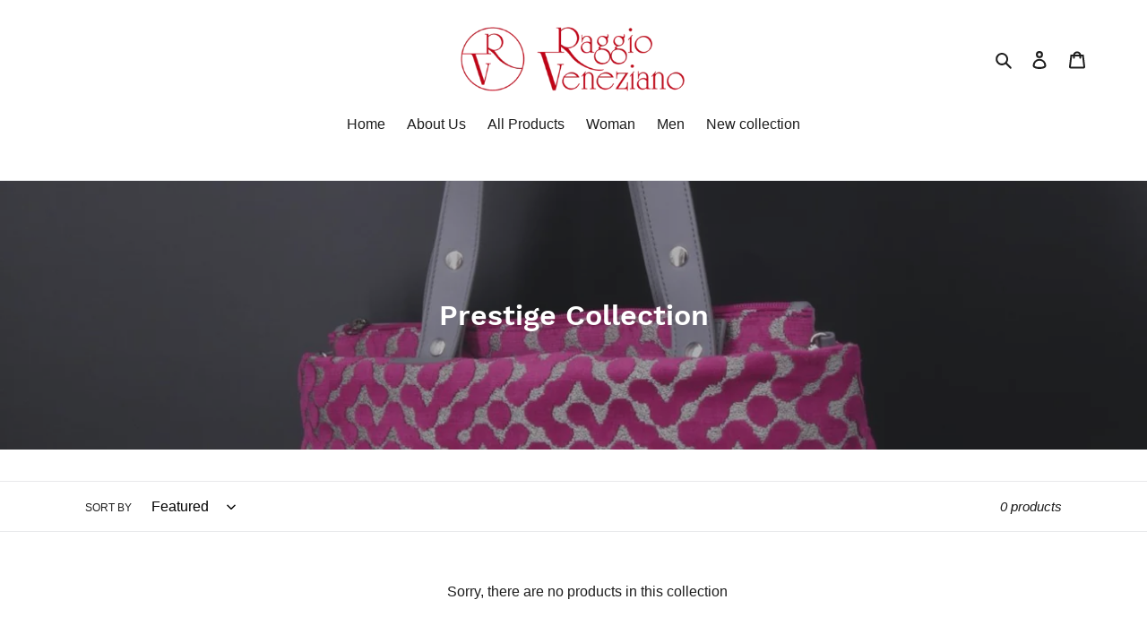

--- FILE ---
content_type: text/javascript
request_url: https://cdn.shopify.com/proxy/2f9deda00ad5df977431f23591daa931ca75c6a3d5cb2e10a527a46c49f4ebc7/s.pandect.es/v2/gdpr-cookie-consent.min.js?shop=raggio-veneziano.myshopify.com&sp-cache-control=cHVibGljLCBtYXgtYWdlPTkwMA
body_size: 23070
content:
(function(e){var t=Math.floor;if(!e.hasInitialised){var o={escapeRegExp:function(e){return e.replace(/[\-\[\]\/\{\}\(\)\*\+\?\.\\\^\$\|]/g,"\\$&")},hasClass:function(e,t){return 1===e.nodeType&&0<=(" "+e.className+" ").replace(/[\n\t]/g," ").indexOf(" "+t+" ")},addClass:function(e,t){e.className+=" "+t},removeClass:function(e,t){var o=new RegExp("\\b"+this.escapeRegExp(t)+"\\b");e.className=e.className.replace(o,"")},interpolateString:function(e,t){return e.replace(/{{([a-z][a-z0-9\-_]*)}}/gi,function(){return t(arguments[1])||""})},/* PATCHED CODE by pandectes.io */isString:function(e){return"string"==typeof e||e instanceof String},toJson:function(e){try{return JSON.parse(e)}catch(t){return!1}},getCookie:function(e){var t,n="; "+document.cookie,i=n.split("; "+e+"="),s=2>i.length?{}:atob(i.pop().split(";").shift());return!1===(t=o.toJson(s))?s:t},setCookie:function(e,n,i,s,a,r){var c=new Date;c.setHours(c.getHours()+24*(i||365));var l=o.getCookie(e),d={status:n,timestamp:t(Date.now()/1e3)},p=o.isPlainObject(l)?Object.assign({},l,d):d,u=[e+"="+btoa(JSON.stringify(p)),"expires="+c.toUTCString(),"path="+(a||"/")];s&&u.push("domain="+s),r&&u.push("secure"),document.cookie=u.join(";")},deepExtend:function(e,t){for(var o in t)t.hasOwnProperty(o)&&(o in e&&this.isPlainObject(e[o])&&this.isPlainObject(t[o])?this.deepExtend(e[o],t[o]):e[o]=t[o]);return e},throttle:function(e,t){var o=!1;return function(){o||(e.apply(this,arguments),o=!0,setTimeout(function(){o=!1},t))}},hash:function(e){var t,o,n,s=0;if(0===e.length)return s;for(t=0,n=e.length;t<n;++t)o=e.charCodeAt(t),s=(s<<5)-s+o,s|=0;return s},normaliseHex:function(e){return"#"==e[0]&&(e=e.substr(1)),3==e.length&&(e=e[0]+e[0]+e[1]+e[1]+e[2]+e[2]),e},getContrast:function(e){e=this.normaliseHex(e);var t=parseInt(e.substr(0,2),16),o=parseInt(e.substr(2,2),16),n=parseInt(e.substr(4,2),16);return 128<=(299*t+587*o+114*n)/1e3?"#000":"#fff"},getLuminance:function(e){var t=parseInt(this.normaliseHex(e),16),o=(t>>16)+38,n=(255&t>>8)+38,i=(255&t)+38,s=(16777216+65536*(255>o?1>o?0:o:255)+256*(255>n?1>n?0:n:255)+(255>i?1>i?0:i:255)).toString(16).slice(1);return"#"+s},isMobile:function(){return /Android|webOS|iPhone|iPad|iPod|BlackBerry|IEMobile|Opera Mini/i.test(navigator.userAgent)},isPlainObject:function(e){// The code "typeof obj === 'object' && obj !== null" allows Array objects
return"object"==typeof e&&null!==e&&e.constructor==Object},traverseDOMPath:function(e,t){return e&&e.parentNode?o.hasClass(e,t)?e:this.traverseDOMPath(e.parentNode,t):null}};e.status={deny:"deny",allow:"allow",dismiss:"dismiss",custom:"custom"},e.transitionEnd=function(){var e=document.createElement("div"),t={t:"transitionend",OT:"oTransitionEnd",msT:"MSTransitionEnd",MozT:"transitionend",WebkitT:"webkitTransitionEnd"};for(var o in t)if(t.hasOwnProperty(o)&&"undefined"!=typeof e.style[o+"ransition"])return t[o];return""}(),e.hasTransition=!!e.transitionEnd;var n=Object.keys(e.status).map(o.escapeRegExp);e.customStyles={},e.Popup=function(){function i(){this.initialise.apply(this,arguments)}function s(e){this.openingTimeout=null,o.removeClass(e,"cc-invisible")}function a(t){t.style.display="none",t.removeEventListener(e.transitionEnd,this.afterTransition),this.afterTransition=null}function r(){var t=this.options.onInitialise.bind(this);if(!window.navigator.cookieEnabled)return t(e.status.deny),!0;if(window.CookiesOK||window.navigator.CookiesOK)return t(e.status.allow),!0;var o=Object.keys(e.status),n=this.getStatus(),i=0<=o.indexOf(n);return i&&t(n),i}function c(){var e=this.options.position.split("-"),t=[];return e.forEach(function(e){t.push("cc-"+e)}),t}function l(){var e=this.options,t="top"==e.position||"bottom"==e.position?"banner":"floating";o.isMobile()&&(t="floating");var n=["cc-"+t,"cc-type-"+e.type,"cc-theme-"+e.theme];e.static&&n.push("cc-static"),n.push.apply(n,c.call(this));m.call(this,this.options.palette);return this.customStyleSelector&&n.push(this.customStyleSelector),n}function d(){var e={},t=this.options;t.showLink||(t.elements.link="",t.elements.messagelink=t.elements.message),Object.keys(t.elements).forEach(function(n){e[n]=o.interpolateString(t.elements[n],function(e){var o=t.content[e];return e&&"string"==typeof o&&o.length?o:""})});var n=t.compliance[t.type];n||(n=t.compliance.info),e.compliance=o.interpolateString(n,function(t){return e[t]});var i=t.layouts[t.layout];return i||(i=t.layouts.basic),o.interpolateString(i,function(t){return e[t]})}function p(t){var n=this.options,i=document.createElement("div"),s=n.container&&1===n.container.nodeType?n.container:document.body;i.innerHTML=t;var a=i.children[0];return a.style.display="none",o.hasClass(a,"cc-window")&&e.hasTransition&&o.addClass(a,"cc-invisible"),this.onButtonClick=u.bind(this),a.addEventListener("click",this.onButtonClick),n.autoAttach&&(s.firstChild?s.insertBefore(a,s.firstChild):s.appendChild(a)),a}function u(t){var i=o.traverseDOMPath(t.target,"cc-btn")||t.target;if(o.hasClass(i,"cc-btn")){var s=i.className.match(new RegExp("\\bcc-("+n.join("|")+")\\b")),a=s&&s[1]||!1;a&&(this.setStatus(a),this.close(!0))}o.hasClass(i,"cc-close")&&(this.setStatus(e.status.dismiss),this.close(!0)),o.hasClass(i,"cc-revoke")&&this.revokeChoice()}function m(e){var t=o.hash(JSON.stringify(e)),n="cc-color-override-"+t,i=o.isPlainObject(e);return this.customStyleSelector=i?n:null,i&&h(t,e,"."+n),i}function h(t,n,i){if(e.customStyles[t])return void++e.customStyles[t].references;var s={},a=n.popup,r=n.button,c=n.highlight;a&&(a.text=a.text?a.text:o.getContrast(a.background),a.link=a.link?a.link:a.text,s[i+".cc-window"]=["color: "+a.text,"background-color: "+a.background],s[i+".cc-revoke"]=["color: "+a.text,"background-color: "+a.background],s[i+" .cc-link,"+i+" .cc-link:active,"+i+" .cc-link:visited"]=["color: "+a.link],r&&(r.text=r.text?r.text:o.getContrast(r.background),r.border=r.border?r.border:"transparent",s[i+" .cc-btn:last-child"]=["color: "+r.text,"border-color: "+r.border,"background-color: "+r.background],r.padding&&s[i+" .cc-btn:last-child"].push("padding: "+r.padding),"transparent"!=r.background&&(s[i+" .cc-btn:last-child:hover, "+i+" .cc-btn:last-child:focus"]=["background-color: "+(r.hover||b(r.background))]),c?(c.text=c.text?c.text:o.getContrast(c.background),c.border=c.border?c.border:"transparent",s[i+" .cc-highlight .cc-btn"]=["color: "+c.text,"border-color: "+c.border,"background-color: "+c.background]):(s[i+" .cc-highlight .cc-btn"]=["color: "+a.text],s[i+" .cc-highlight .cc-btn:last-child"]=["color: "+r.text])));var l=document.createElement("style");document.head.appendChild(l),e.customStyles[t]={references:1,element:l.sheet};var d=-1;for(var p in s)s.hasOwnProperty(p)&&l.sheet.insertRule(p+"{"+s[p].join(";")+"}",++d)}function b(e){// for black buttons
return e=o.normaliseHex(e),"000000"==e?"#222":o.getLuminance(e)}function g(t){if(o.isPlainObject(t)){var n=o.hash(JSON.stringify(t)),i=e.customStyles[n];if(i&&! --i.references){var s=i.element.ownerNode;s&&s.parentNode&&s.parentNode.removeChild(s),e.customStyles[n]=null}}}function f(e,t){for(var o,n=0,s=e.length;n<s;++n)if(o=e[n],o instanceof RegExp&&o.test(t)||"string"==typeof o&&o.length&&o===t)return!0;return!1}function y(){var n=this.setStatus.bind(this),s=this.close.bind(this),a=this.options.dismissOnTimeout;"number"==typeof a&&0<=a&&(this.dismissTimeout=window.setTimeout(function(){n(e.status.dismiss),s(!0)},t(a)));var r=this.options.dismissOnScroll;if("number"==typeof r&&0<=r){var c=function(){window.pageYOffset>t(r)&&(n(e.status.dismiss),s(!0),window.removeEventListener("scroll",c,{passive:!0}),this.onWindowScroll=null)};this.options.enabled&&(this.onWindowScroll=c,window.addEventListener("scroll",c,{passive:!0}))}var l=this.options.dismissOnWindowClick,d=this.options.ignoreClicksFrom;if(l){var p=function(t){for(var a=!1,r=t.path.length,c=d.length,l=0;l<r;l++)if(!a)for(var u=0;u<c;u++)a||(a=o.hasClass(t.path[l],d[u]));a||(n(e.status.dismiss),s(!0),window.removeEventListener("click",p),window.removeEventListener("touchend",p),this.onWindowClick=null)}.bind(this);this.options.enabled&&(this.onWindowClick=p,window.addEventListener("click",p),window.addEventListener("touchend",p))}}function v(){if("info"!=this.options.type&&(this.options.revokable=!0),o.isMobile()&&(this.options.animateRevokable=!1),this.options.revokable){var e=c.call(this);this.options.animateRevokable&&e.push("cc-animate"),this.customStyleSelector&&e.push(this.customStyleSelector);var t=this.options.revokeBtn.replace("{{classes}}",e.join(" ")).replace("{{policy}}",this.options.content.policy);this.revokeBtn=p.call(this,t);var n=this.revokeBtn;if(this.options.animateRevokable){var i=o.throttle(function(e){var t=!1,i=window.innerHeight-20;o.hasClass(n,"cc-top")&&e.clientY<20&&(t=!0),o.hasClass(n,"cc-bottom")&&e.clientY>i&&(t=!0),t?!o.hasClass(n,"cc-active")&&o.addClass(n,"cc-active"):o.hasClass(n,"cc-active")&&o.removeClass(n,"cc-active")},200);this.onMouseMove=i,window.addEventListener("mousemove",i)}}}var k={enabled:!0,container:null,cookie:{name:"_pandectes_gdpr",path:"/",domain:"",expiryDays:365,secure:!1},onPopupOpen:function(){},onPopupClose:function(){},onInitialise:function(){},onStatusChange:function(){},onRevokeChoice:function(){},onNoCookieLaw:function(){},content:{header:"Cookies used on the website!",message:"This website uses cookies to ensure you get the best experience on our website.",dismiss:"Got it!",allow:"Allow cookies",deny:"Decline",link:"Learn more",href:"https://www.cookiesandyou.com",close:"&#x274c;",target:"_blank",policy:"Cookie Policy"},elements:{header:"<span class=\"cc-header\">{{header}}</span>&nbsp;",message:"<span id=\"cookieconsent:desc\" class=\"cc-message\">{{message}}</span>",messagelink:"<span id=\"cookieconsent:desc\" class=\"cc-message\">{{message}} <a aria-label=\"learn more about cookies\" role=button tabindex=\"0\" class=\"cc-link\" href=\"{{href}}\" rel=\"noopener noreferrer nofollow\" target=\"{{target}}\">{{link}}</a></span>",dismiss:"<a aria-label=\"dismiss cookie message\" role=button tabindex=\"0\" class=\"cc-btn cc-dismiss\">{{dismiss}}</a>",allow:"<a aria-label=\"allow cookies\" role=button tabindex=\"0\"  class=\"cc-btn cc-allow\">{{allow}}</a>",deny:"<a aria-label=\"deny cookies\" role=button tabindex=\"0\" class=\"cc-btn cc-deny\">{{deny}}</a>",link:"<a aria-label=\"learn more about cookies\" role=button tabindex=\"0\" class=\"cc-link\" href=\"{{href}}\" rel=\"noopener noreferrer nofollow\" target=\"{{target}}\">{{link}}</a>",close:"<span aria-label=\"dismiss cookie message\" role=button tabindex=\"0\" class=\"cc-close\">{{close}}</span>"},window:"<div role=\"dialog\" aria-live=\"polite\" aria-label=\"cookieconsent\" aria-describedby=\"cookieconsent:desc\" class=\"cc-window {{classes}}\"><!--googleoff: all-->{{children}}<!--googleon: all--></div>",revokeBtn:"<div class=\"cc-revoke {{classes}}\">{{policy}}</div>",compliance:{info:"<div class=\"cc-compliance\">{{dismiss}}</div>","opt-in":"<div class=\"cc-compliance cc-highlight\">{{deny}}{{allow}}</div>","opt-out":"<div class=\"cc-compliance cc-highlight\">{{deny}}{{allow}}</div>"},type:"info",layouts:{basic:"{{messagelink}}{{compliance}}","basic-close":"{{messagelink}}{{compliance}}{{close}}","basic-header":"{{header}}{{message}}{{link}}{{compliance}}"},layout:"basic",position:"bottom",theme:"block",static:!1,palette:null,revokable:!1,animateRevokable:!0,showLink:!0,dismissOnScroll:!1,dismissOnTimeout:!1,dismissOnWindowClick:!1,ignoreClicksFrom:["cc-revoke","cc-btn"],autoOpen:!0,autoAttach:!0,whitelistPage:[],blacklistPage:[],overrideHTML:null};return i.prototype.initialise=function(e){this.options&&this.destroy(),o.deepExtend(this.options={},k),o.isPlainObject(e)&&o.deepExtend(this.options,e),r.call(this)&&(this.options.enabled=!1),f(this.options.blacklistPage,location.pathname)&&(this.options.enabled=!1),f(this.options.whitelistPage,location.pathname)&&(this.options.enabled=!0);var t=this.options.window.replace("{{classes}}",l.call(this).join(" ")).replace("{{children}}",d.call(this)),n=this.options.overrideHTML;if("string"==typeof n&&n.length&&(t=n),this.options.static){var i=p.call(this,"<div class=\"cc-grower\">"+t+"</div>");i.style.display="",this.element=i.firstChild,this.element.style.display="none",o.addClass(this.element,"cc-invisible")}else this.element=p.call(this,t);y.call(this),v.call(this),this.options.autoOpen&&this.autoOpen()},i.prototype.destroy=function(){this.onButtonClick&&this.element&&(this.element.removeEventListener("click",this.onButtonClick),this.onButtonClick=null),this.dismissTimeout&&(clearTimeout(this.dismissTimeout),this.dismissTimeout=null),this.onWindowScroll&&(window.removeEventListener("scroll",this.onWindowScroll),this.onWindowScroll=null),this.onWindowClick&&(window.removeEventListener("click",this.onWindowClick),this.onWindowClick=null),this.onMouseMove&&(window.removeEventListener("mousemove",this.onMouseMove),this.onMouseMove=null),this.element&&this.element.parentNode&&this.element.parentNode.removeChild(this.element),this.element=null,this.revokeBtn&&this.revokeBtn.parentNode&&this.revokeBtn.parentNode.removeChild(this.revokeBtn),this.revokeBtn=null,g(this.options.palette),this.options=null},i.prototype.open=function(){if(this.element)return this.isOpen()||(e.hasTransition?this.fadeIn():this.element.style.display="",this.options.revokable&&this.toggleRevokeButton(),this.options.onPopupOpen.call(this)),this},i.prototype.close=function(t){if(this.element)return this.isOpen()&&(e.hasTransition?this.fadeOut():this.element.style.display="none",t&&this.options.revokable&&this.toggleRevokeButton(!0),this.options.onPopupClose.call(this)),this},i.prototype.fadeIn=function(){var t=this.element;if(e.hasTransition&&t&&(this.afterTransition&&a.call(this,t),o.hasClass(t,"cc-invisible"))){if(t.style.display="",this.options.static){var n=this.element.clientHeight;this.element.parentNode.style.maxHeight=n+"px"}this.openingTimeout=setTimeout(s.bind(this,t),20)}},i.prototype.fadeOut=function(){var t=this.element;e.hasTransition&&t&&(this.openingTimeout&&(clearTimeout(this.openingTimeout),s.bind(this,t)),!o.hasClass(t,"cc-invisible")&&(this.options.static&&(this.element.parentNode.style.maxHeight=""),this.afterTransition=a.bind(this,t),t.addEventListener(e.transitionEnd,this.afterTransition),o.addClass(t,"cc-invisible")))},i.prototype.isOpen=function(){return this.element&&""==this.element.style.display&&(!e.hasTransition||!o.hasClass(this.element,"cc-invisible"))},i.prototype.toggleRevokeButton=function(e){this.revokeBtn&&(this.revokeBtn.style.display=e?"":"none")},i.prototype.revokeChoice=function(e){this.options.enabled=!0,this.clearStatus(),this.options.onRevokeChoice.call(this),e||this.autoOpen()},i.prototype.hasAnswered=function(){return 0<=Object.keys(e.status).indexOf(this.getStatus())},i.prototype.hasConsented=function(){var t=this.getStatus();return t==e.status.allow||t==e.status.dismiss},i.prototype.autoOpen=function(){!this.hasAnswered()&&this.options.enabled?this.open():this.hasAnswered()&&this.options.revokable&&this.toggleRevokeButton(!0)},i.prototype.setStatus=function(t){var n=this.options.cookie,i=o.getCookie(n.name);o.isPlainObject(i)&&(i=i.status);var s=0<=Object.keys(e.status).indexOf(i);// if `status` is valid
0<=Object.keys(e.status).indexOf(t)?(o.setCookie(n.name,t,n.expiryDays,n.domain,n.path,n.secure),this.options.onStatusChange.call(this,t,s)):this.clearStatus()},i.prototype.getStatus=function(){var e=o.getCookie(this.options.cookie.name);return o.isPlainObject(e)?e.status:e},i.prototype.clearStatus=function(){var e=this.options.cookie;o.setCookie(e.name,"",e.expiryDays,e.domain,e.path)},i}(),e.initialise=function(t,n,i){n||(n=function(){}),i||(i=function(){});var s=Object.keys(e.status),a=o.getCookie("_pandectes_gdpr"),r=0<=s.indexOf(a);return r?void n(new e.Popup(t)):void e.getCountryCode(t,function(o){delete t.law,delete t.location,o.code,n(new e.Popup(t))},function(o){delete t.law,delete t.location,i(o,new e.Popup(t))})},e.getCountryCode=function(e,t){return e.law&&e.law.countryCode?void t({code:e.law.countryCode}):void t({})},e.utils=o,e.hasInitialised=!0,window.pandectesCookieConsent=e}})(window.pandectesCookieConsent||{});function cookieConsentCreateStyleTag(e){const t=document.head||document.getElementsByTagName("head")[0],o=document.createElement("style");o.appendChild(document.createTextNode(e.replace(/'/g,"\""))),t.appendChild(o)}cookieConsentCreateStyleTag(".cc-window {  opacity: 1;  -webkit-transition: opacity 1s ease;  transition: opacity 1s ease;}.cc-window.cc-invisible {  opacity: 0;}.cc-animate.cc-revoke {  -webkit-transition: transform 1s ease;  -webkit-transition: -webkit-transform 1s ease;  transition: -webkit-transform 1s ease;  transition: transform 1s ease;  transition: transform 1s ease, -webkit-transform 1s ease;}.cc-animate.cc-revoke.cc-top {  -webkit-transform: translateY(-2em);  transform: translateY(-2em);}.cc-animate.cc-revoke.cc-bottom {  -webkit-transform: translateY(2em);  transform: translateY(2em);}.cc-animate.cc-revoke.cc-active.cc-top {  -webkit-transform: translateY(0);  transform: translateY(0);}.cc-animate.cc-revoke.cc-active.cc-bottom {  -webkit-transform: translateY(0);  transform: translateY(0);}.cc-revoke:hover {  -webkit-transform: translateY(0);  transform: translateY(0);}.cc-grower {  max-height: 0;  overflow: hidden;  -webkit-transition: max-height 1s;  transition: max-height 1s;}.cc-revoke,.cc-window {  position: fixed;  overflow: hidden;  -webkit-box-sizing: border-box;  box-sizing: border-box;  font-family: Helvetica, Calibri, Arial, sans-serif;  font-size: 16px;  line-height: 1.5em;  display: -webkit-box;  display: -ms-flexbox;  display: flex;  -ms-flex-wrap: nowrap;  flex-wrap: nowrap;  z-index: 9999;}.cc-window.cc-static {  position: static;}.cc-window.cc-floating {  padding: 2em;  max-width: 24em;  -webkit-box-orient: vertical;  -webkit-box-direction: normal;  -ms-flex-direction: column;  flex-direction: column;}.cc-window.cc-banner {  padding: 1em 1.8em;  width: 100%;  -webkit-box-orient: horizontal;  -webkit-box-direction: normal;  -ms-flex-direction: row;  flex-direction: row;}.cc-revoke {  padding: 0.5em;}.cc-revoke:hover {  text-decoration: underline;}.cc-header {  font-size: 18px;  font-weight: 700;}.cc-btn,.cc-close,.cc-link,.cc-revoke {  cursor: pointer;}.cc-link {  opacity: 0.8;  display: inline-block;  padding: 0.2em;  text-decoration: underline;}.cc-link:hover {  opacity: 1;}.cc-link:active,.cc-link:visited {  color: initial;}.cc-btn {  display: block;  padding: 0.4em 0.8em;  font-size: 0.9em;  font-weight: 700;  border-width: 2px;  border-style: solid;  text-align: center;  white-space: nowrap;}.cc-highlight .cc-btn {  background-color: transparent;  border-color: transparent;}.cc-highlight .cc-btn:focus,.cc-highlight .cc-btn:hover {  background-color: transparent;  text-decoration: underline;}.cc-close {  display: block;  position: absolute;  top: 0.5em;  right: 0.5em;  font-size: 1.6em;  opacity: 0.9;  line-height: 0.75;}.cc-close:focus,.cc-close:hover {  opacity: 1;}.cc-revoke.cc-top {  top: 0;  left: 3em;  border-bottom-left-radius: 0.5em;  border-bottom-right-radius: 0.5em;}.cc-revoke.cc-bottom {  bottom: 0;  left: 3em;  border-top-left-radius: 0.5em;  border-top-right-radius: 0.5em;}.cc-revoke.cc-left {  left: 3em;  right: unset;}.cc-revoke.cc-right {  right: 3em;  left: unset;}.cc-top {  top: 1em;}.cc-left {  left: 1em;}.cc-right {  right: 1em;}.cc-bottom {  bottom: 1em;}.cc-floating > .cc-link {  margin-bottom: 1em;}.cc-floating .cc-message {  display: block;  margin-bottom: 1em;}.cc-window.cc-floating .cc-compliance {  -webkit-box-flex: 1;  -ms-flex: 1 0 auto;  flex: 1 0 auto;}.cc-window.cc-banner {  -webkit-box-align: center;  -ms-flex-align: center;  align-items: center;}.cc-banner.cc-top {  left: 0;  right: 0;  top: 0;}.cc-banner.cc-bottom {  left: 0;  right: 0;  bottom: 0;}.cc-banner .cc-message {  display: block;  -webkit-box-flex: 1;  -ms-flex: 1 1 auto;  flex: 1 1 auto;  max-width: 100%;  margin-right: 1em;}.cc-compliance {  display: -webkit-box;  display: -ms-flexbox;  display: flex;  -webkit-box-align: center;  -ms-flex-align: center;  align-items: center;  -ms-flex-line-pack: justify;  align-content: space-between;}.cc-floating .cc-compliance > .cc-btn {  -webkit-box-flex: 1;  -ms-flex: 1;  flex: 1;}.cc-btn + .cc-btn {  margin-left: 0.5em;}@media print {  .cc-revoke,  .cc-window {    display: none;  }}@media screen and (max-width: 900px) {  .cc-btn {    white-space: normal;  }}@media screen and (max-width: 414px) and (orientation: portrait), screen and (max-width: 736px) and (orientation: landscape) {  .cc-window.cc-top {    top: 0;  }  .cc-window.cc-bottom {    bottom: 0;  }  .cc-window.cc-banner,  .cc-window.cc-floating,  .cc-window.cc-left,  .cc-window.cc-right {    left: 0;    right: 0;  }  .cc-window.cc-banner {    -webkit-box-orient: vertical;    -webkit-box-direction: normal;    -ms-flex-direction: column;    flex-direction: column;  }  .cc-window.cc-banner .cc-compliance {    -webkit-box-flex: 1;    -ms-flex: 1 1 auto;    flex: 1 1 auto;  }  .cc-window.cc-floating {    max-width: none;  }  .cc-window .cc-message {    margin-bottom: 1em;  }  .cc-window.cc-banner {    -webkit-box-align: unset;    -ms-flex-align: unset;    align-items: unset;  }  .cc-window.cc-banner .cc-message {    margin-right: 0;  }}.cc-floating.cc-theme-classic {  padding: 1.2em;  border-radius: 5px;}.cc-floating.cc-type-info.cc-theme-classic .cc-compliance {  text-align: center;  display: inline;  -webkit-box-flex: 0;  -ms-flex: none;  flex: none;}.cc-theme-classic .cc-btn:last-child {  border-radius: 5px;}.cc-theme-classic .cc-btn:last-child {  min-width: 140px;}.cc-floating.cc-type-info.cc-theme-classic .cc-btn {  display: inline-block;}.cc-theme-edgeless.cc-window {  padding: 0;}.cc-floating.cc-theme-edgeless .cc-message {  margin: 2em;  margin-bottom: 1.5em;}.cc-banner.cc-theme-edgeless .cc-btn {  margin: 0;  padding: 0.8em 1.8em;  height: 100%;}.cc-banner.cc-theme-edgeless .cc-message {  margin-left: 1em;}.cc-floating.cc-theme-edgeless .cc-btn + .cc-btn {  margin-left: 0;}"),cookieConsentCreateStyleTag(".pd-cp-ui-container {  background: rgba(33, 41, 52, 0.85) !important;  bottom: 0 !important;  display: flex !important;  left: 0 !important;  opacity: 0;  overflow-y: scroll;  position: fixed !important;  right: 0 !important;  top: 0 !important;  transition: opacity 0.15s ease;  visibility: hidden;  will-change: visibility, opacity;  z-index: 2147483647 !important;  transition: background 0.6s;  -webkit-transition: background 0.6s;}.pd-cp-ui-container.pd-cp-ui__showing {  background: none !important;}.pd-cp-ui {  background-color: #000;  box-sizing: border-box;  color: #fff;  font-family: Arial, Verdana, sans-serif;  justify-content: space-between;  left: 0;  max-height: 90vh;  min-height: 300px !important;  opacity: 0;  overflow-x: hidden;  overflow-y: scroll;  position: fixed;  right: 0;  visibility: hidden;  will-change: visibility, opacity;  -webkit-font-smoothing: antialiased;}.pd-cp-ui__showing .pd-cp-ui {  visibility: visible;  opacity: 1;}.pd-cp-ui__top {  top: 0;}.pd-cp-ui__bottom {  bottom: 0;}.pd-cp-ui-content {  padding: 20px 30px;}.pd-cp-ui__showing {  opacity: 1;  visibility: visible;}a.pd-cp-btn-close {  font-weight: 600;  text-decoration: none !important;  padding: 10px 0;}.pd-cp-ui-header {  display: flex;  justify-content: space-between;  margin-bottom: 20px;}.pd-cp-ui-title {  flex: 1 1 auto;  font-size: 20px;  font-weight: 600;  line-height: 20px;}.pd-cp-ui-horizontal-buttons {  align-content: center;  justify-content: center !important;}.pd-cp-btn {  box-sizing: border-box;  cursor: pointer !important;  font-size: 14px;  font-weight: 600;  letter-spacing: 2px;  padding: 10px 15px;  text-align: center;  text-decoration: none;  text-transform: uppercase;  transition: all 0.2s ease-in-out;  white-space: nowrap;  -webkit-font-smoothing: antialiased;}.pd-cp-btn:hover {  color: inherit;}.pd-cp-btn__small {  flex: 0 1 auto;  font-size: 12px;}.pd-cp-ui-horizontal-buttons .pd-cp-btn {  flex: 1 0 auto !important;  max-width: 300px !important;}@media (max-width: 699px) {  .pd-cp-ui-content {    padding: 20px;  }  .pd-cp-ui-header {    margin-bottom: 0;  }  .pd-cp-ui-horizontal-buttons {    text-align: right;  }  .pd-cp-ui-horizontal-buttons .pd-cp-btn {    display: inline-block;    padding: 6px 10px;  }  .pd-cp-ui-horizontal-buttons .pd-cp-btn:first-child {    margin-bottom: 10px;  }}.pd-cp-ui-message {  font-size: 14px;  font-weight: 400;  -webkit-font-smoothing: antialiased;  margin: 10px 0;}.pd-cp-scrolling-section {  border-bottom: 1px solid hsla(0, 0%, 100%, 0.3);  border-top: 1px solid hsla(0, 0%, 100%, 0.3);  height: calc(90vh - 400px);  max-height: 1000px;  min-height: 200px !important;  overflow-y: scroll;  padding: 0px 15px 10px 5px;}.pd-cp-purpose-row {  display: flow-root;}.pd-cp-purpose-info {  position: relative;}.pd-cp-bold-messaging {  margin: 10px 0 5px;  font-size: 14px;  font-weight: 700;  line-height: normal;}.pd-cp-purpose-wrapper {}.pd-cp-purpose-description {  width: 70% !important;  float: left;  margin: 0px !important;  font-size: 12px;}.pd-cp-purpose-actions {  width: 30% !important;  float: right;  display: block !important;  position: relative !important;  top: auto !important;  bottom: auto !important;  text-align: right !important;  font-size: 12px;  font-weight: 600;}.pd-cp-preferences-switch {  position: relative;  display: inline-block;  width: 46px;  height: 20px;  margin: 0px;}.pd-cp-preferences-switch input {  opacity: 0;  width: 0;  height: 0;}.pd-cp-preferences-slider {  position: absolute;  cursor: pointer;  top: 0;  left: 0;  right: 0;  bottom: 0;  background-color: #ccc;  -webkit-transition: 0.4s;  transition: 0.4s;}.pd-cp-preferences-slider:before {  position: absolute;  content: \"\";  height: 12px;  width: 12px;  left: 4px;  bottom: 4px;  background-color: white;  -webkit-transition: 0.4s;  transition: 0.4s;}input:checked + .pd-cp-preferences-slider {  background-color: #2196f3;}input:focus + .pd-cp-preferences-slider {  box-shadow: 0 0 1px #2196f3;}input:checked + .pd-cp-preferences-slider:before {  -webkit-transform: translateX(26px);  -ms-transform: translateX(26px);  transform: translateX(26px);}.pd-cp-preferences-slider.round {  border-radius: 34px;}.pd-cp-preferences-slider.round:before {  border-radius: 50%;}.pd-cp-ui-footer {  display: flex;  flex-wrap: wrap;  width: 100%;  margin-top: 15px;}.pd-cp-ui-footer .pd-cp-btn-close {  float: left;  cursor: pointer;}.pd-cp-ui-footer .pd-cp-btn-close:hover {  color: inherit !important;}.pd-cp-ui-footer .pd-cp-btn-save-settings {  float: right;}.pd-cp-ui-col-6 {  -ms-flex: 0 0 50%;  flex: 0 0 50%;  max-width: 50%;}.pd-cp-ui-float-right {  float: right !important;}"),"function"!=typeof String.prototype.trim&&(String.prototype.trim=function(){return this.replace(/^\s+|\s+$/g,"")}),"function"!=typeof Object.assign&&Object.defineProperty(Object,"assign",{value:function(t){'use strict';let e,s,a;if(null==t)throw new TypeError("Cannot convert undefined or null to object");for(e=Object(t),s=1;s<arguments.length;s++){let t=arguments[s];if(null!=t)for(a in t)Object.prototype.hasOwnProperty.call(t,a)&&(e[a]=t[a])}return e},writable:!0,configurable:!0});let dqs=function(){return document.querySelector.apply(document,arguments)},dqsa=function(){return document.querySelectorAll.apply(document,arguments)},dgid=function(){return document.getElementById.apply(document,arguments)};window.GDPR=function(e){/**
   * checks whether a value is null or undefined
   * @param {*} value
   */function t(e){return e===void 0||null===e}function n(e,t){let o="";return o+=s(e.first_name),o+=s(e.last_name),o+=s(e.company),o+=s(e.phone),o+=s(e.address1+(e.address2&&e.address2.length?"("+e.address2+")":"")),o+=s(e.zip),o+=s(e.city),o+=s(e.province?e.province+(e.province_code?"("+e.province_code+")":""):""),o+=s(e.country_name?e.country_name+(e.country_code?"("+e.country_code+")":""):"",t),o}/**
   * @return {boolean} always true
   * @param {string} url the requested javascript file
   * @param {boolean} async whether bring the file async
   * @param {function} onLoadFn the callback on onload event
   */function i(e,t,o){o=o?o:null;let n=document.createElement("script");return n.src=e,n.async=t||!0,o&&(n.onload=o),document.body.appendChild(n),!0}/**
   * Creates a simple data cell with the specified style
   * @param {string|number} data
   * @param {string|undefined} style
   */function s(e,t){let o=e?e:"";return t?"<td style=\""+t+"\">"+o+"</td>":"<td>"+o+"</td>"}/**
   * Creates a simple table header cell
   * @param {string} data
   */function a(e){return"<th>"+e+"</th>"}/**
   * Executes an ajax request and then passes the response to the callback function
   * json is passed to the callback function already parsed
   * @param {object|undefined} request
   * @param {function|undefined} cb
   */function r(e,t){e||(e={}),t||(t=!1);let o=Object.assign({},JSON.parse(JSON.stringify($t)),e),n=new XMLHttpRequest;n.open(o.type,o.url,!0),"POST"===o.type?n.setRequestHeader("Content-Type","application/json"):n.setRequestHeader("Accept","application/json; charset=utf-8"),n.timeout=o.timeout,t&&(n.onreadystatechange=function(){4===this.readyState&&200===this.status?t(JSON.parse(this.responseText)):4===this.readyState&&200!==this.status&&(ke("GDPR: There was an error with "+o.url+"."),t({success:!1}))}),n.send(o.data)}function c(t,o){_e("COOKIES: preferences passed in appCookieLogic(): "+t);let n;if(t===void 0){let o=e.pandectesCookieConsent.utils.getCookie(xe);n=o.preferences,t=o.preferences?o.preferences:At}else n=t,D("preferences",t),o||"custom"!==Ct.type||(0===t?D("status","allow"):15===t?D("status","deny"):D("status","custom"));_e("COOKIES: User Preferences: "+n),_e("COOKIES: Store defaults: "+At),_e("COOKIES: Applied: "+t),O(t),_(t),q()}/**
   * Must run after updateCustomSettingsOnce has run
   */function l(e){// convert old to new cookie
let t=w(e),o=w(e+"_ts");"dismiss"===t&&(D("status",t),D("timestamp",o||te()),C({name:e,domain:"",path:"/"}),o&&C({name:e+"_ts",domain:"",path:"/"}))}/**
   * Function is supposed to be called once to initialize the application
   * @param {object} json
   */function d(e){ge(e),l(Ce);// check what language to use
let t="premium"===We||ft||yt||"Multilingual"===ht&&"country"===bt;t?H(function(e,t){Bt=He[e]?He[e]:null,Mt=p(),_e("APPLIED LANGUAGE: \""+Mt+"\""),m(e,t),b()}):(_e("GEOLOCATION: off"),Mt=p(),_e("APPLIED LANGUAGE: \""+Mt+"\""),m(),b())}function p(){if("Single"===ht)return _e("LANGUAGE MODE: Single | DEFAULT LANGUAGE: \""+mt+"\""),mt;else{_e("LANGUAGE MODE: Multilingual | DEFAULT LANGUAGE: "+mt+" | SUPPORTED LANGUAGES: "+(gt.length?gt.join(","):"*"));let e;return"country"===bt?(e=Bt,_e("AUTO-DETECTED: \""+e+"\" (IP)")):(e=qt,_e("AUTO-DETECTED: \""+e+"\" (Browser Preferences)")),e?0===gt.length?e:-1===gt.indexOf(e)?mt:e:mt}}function u(e){return Q(e)?e[Mt]?e[Mt]:e[mt]?e[mt]:"":e}/**
   * called to enable the cookie consent banner. Must be called only once
   * @param {string|null} countryCode the 2 character keycode of the language
   */function m(e,t){xt&&("custom"===Ct.type&&(document.body.appendChild(R(Ye)),Ct.position.startsWith("top")?dqs(qe+"cp-preferences>div").classList.add(Ie+"cp-ui__top"):dqs(qe+"cp-preferences>div").classList.add(Ie+"cp-ui__bottom"),h()),(yt&&"US"===e&&"CA"===t||ft&&-1!==Fe.indexOf(e)||!ft&&!yt||!e)&&(I(je),L(vt),re(e,t)),c())}function h(){// replace texts
let e,t=Be+"cp-ui-content",o=u(Dt.title),n=u(Dt.intro),i=u(Dt.strictlyNecessaryCookiesTitle),s=u(Dt.strictlyNecessaryCookiesDescription),a=u(Dt.functionalityCookiesTitle),r=u(Dt.functionalityCookiesDescription),c=u(Dt.targetingCookiesTitle),l=u(Dt.targetingCookiesDescription),d=u(Dt.performanceCookiesTitle),p=u(Dt.performanceCookiesDescription),m=u(Dt.unclassifiedCookiesTitle),h=u(Dt.unclassifiedCookiesDescription),b=u(Dt.close),g=u(Dt.acceptAll),f=u(Dt.rejectAll),y=u(Dt.save),v=u(Dt.alwaysAllowed);// popup title
// popup intro
// strictly necessary cookies
// functionality cookies
// targeting cookies
// performance cookies
// unclassified cookies
// close
// accept all
// reject all
// save preferences
// always allowed
e=dqs(t+" "+Be+"cp-ui-title"),e&&o&&(e.textContent=o),e=dqs(t+" "+Be+"cp-ui-message"),e&&n&&(e.textContent=n),e=dqs(t+" .strictly_necessary_cookies_title"),e&&i&&(e.textContent=i),e=dqs(t+" .strictly_necessary_cookies_description"),e&&s&&(e.textContent=s),e=dqs(t+" .functionality_cookies_title"),e&&a&&(e.textContent=a),e=dqs(t+" .functionality_cookies_description"),e&&r&&(e.textContent=r),e=dqs(t+" .targeting_cookies_title"),e&&c&&(e.textContent=c),e=dqs(t+" .targeting_cookies_description"),e&&l&&(e.textContent=l),e=dqs(t+" .performance_cookies_title"),e&&d&&(e.textContent=d),e=dqs(t+" .performance_cookies_description"),e&&p&&(e.textContent=p),e=dqs(t+" .unclassified_cookies_title"),e&&m&&(e.textContent=m),e=dqs(t+" .unclassified_cookies_description"),e&&h&&(e.textContent=h),e=dqs(t+" "+Be+"cp-btn-close"),e&&b&&(e.textContent=b),e=dqs(t+" "+Be+"cp-btn__check-all"),e&&g&&(e.textContent=g),e=dqs(t+" "+Be+"cp-btn__uncheck-all"),e&&f&&(e.textContent=f),e=dqs(t+" "+Be+"cp-btn-save-settings"),e&&y&&(e.textContent=y),e=dqs(t+" "+Be+"cp-always-allowed"),e&&v&&(e.textContent=v)}function b(){Ze&&G()}function g(e){// first close all other forms
dqsa(Be+"request-form-container").forEach(e=>V(e)),dqsa(Be+"horizontal-menu").forEach(e=>ce(e)),V(pe(e,"horizontal-menu")),Ht||ue(e,"input-field").forEach(ce),ce(pe(e,"request-form-container"))}function f(e){V(pe(e,"request-form-container")),ce(pe(e,"horizontal-menu"))}function y(e){return /^\w+([.-]?\w+)*@\w+([.-]?\w+)*(\.\w{2,3})+$/.test(e)}function v(e,t){V(pe(e,t+"-validation-error"))}function k(e){let t,o,n,i;ue(e,"validation-error").forEach(V);// if not authenticated by shopify (logged customer)
let s=!Ht,a=!1;if(s){let t=pe(e,"email-validation-error");n=pe(e,"email-input-field"),o=n&&n.value.trim(),y(o)||(ce(t),a=!0)}if(e===we&&(i=pe(e,"comment-input-field"),t=i&&i.value.trim(),!t&&(ce(pe(e,"comment-validation-error")),a=!0)),!a){n&&(n.disabled=!0),i&&(i.disabled=!0);let a={email:o,comment:t,requestType:e};ce(pe("status","loader"),"table"),s?ie(a):ae(a)}}/**
   * called to clear any cookies if set based on user preferences or application setup
   * @param {number} preferences is a bitwise representation of the type of cookies to clear
   */function _(e){let t=e=>{if(e&&e.length)for(let t=0;t<e.length;t++)C(e[t])};1&e&&(_e("COOKIES: blocking functionality cookies"),t(wt)),2&e&&(_e("COOKIES: blocking performance cookies"),t(Et)),4&e&&(_e("COOKIES: blocking targeting cookies"),t(St)),8&e&&(_e("COOKIES: blocking unclassified cookies"),t(Tt))}function C(e){if(null!==w(e.name)){let t=e.name+"=; max-age: 0; domain="+e.domain+"; path="+e.path+";";document.cookie=t,t=e.name+"=; max-age: 0;",document.cookie=t}}/**
   * used to close the popup with user's cookies preferences
   */function x(){let e=dgid(Ie+"cp-preferences");e&&e.classList.remove(Ie+"cp-ui__showing"),e=dqs(Be+"cookie-banner-window"),e&&(e.style.visibility="visible")}/**
   * searches for a cookie in page cookies and either returns its value
   * @param {string} name the name of the cookie
   * @returns {string|null} the value of the cookie or null if cookie was not found or was found null
   */function w(e){let t=new RegExp("^(?:.*;)?\\s*"+e+"\\s*=\\s*([^;]+)(?:.*)?$");return(document.cookie.match(t)||[void 0,null])[1]}/**
   * Function to get consent status on client [only available for premium customers]
   * null is returned for non-premium subscriptions
   * otherwise object is returned with 4 properties
   * applicable {boolean} true if banner should show, false otherwise (e.x. visitor outside EU and banner configured only for EU)
   * status {string} the status of the consent
   * timestamp {number} the timestamp the user gave consent
   * preferences {string[]} with categories of cookies the visitor has given consent
   * @returns {null|Object}
   */function E(){if("premium"!==We)return null;let t=e.pandectesCookieConsent.utils.getCookie(xe);return ut?t.status?{applicable:!0,status:t.status,timestamp:t.timestamp,allowedCategories:{strictlyNecessary:!0,functionality:0==(1&t.preferences),performance:0==(2&t.preferences),targeting:0==(4&t.preferences),unclassified:0==(8&t.preferences)}}:{applicable:!0,status:null,timestamp:null,allowedCategories:null}:{applicable:!1,status:null,timestamp:null,allowedCategories:null}}function S(e){var t;document.createEvent?(t=document.createEvent("HTMLEvents"),t.initEvent("click",!0,!0),t.eventName="click",e.dispatchEvent(t)):(t=document.createEventObject(),t.eventName="click",t.eventType="click",e.fireEvent("on"+t.eventType,t))}function T(){var t=dqs(".cc-revoke");t?S(t):(e.pandectesCookieConsent.utils.setCookie(xe,"",Ct.cookie.expiryDays),e.location.reload())}function A(){let e=0;0===dqsa("input[name=\"afc\"]:checked").length&&(e+=1),0===dqsa("input[name=\"apc\"]:checked").length&&(e+=2),0===dqsa("input[name=\"atc\"]:checked").length&&(e+=4),0===dqsa("input[name=\"auc\"]:checked").length&&(e+=8),Lt=e,x();var t,o=dqs(".cc-compliance a.cc-btn.cc-dismiss");document.createEvent?(t=document.createEvent("HTMLEvents"),t.initEvent("click",!0,!0),t.eventName="click",o.dispatchEvent(t)):(t=document.createEventObject(),t.eventName="click",t.eventType="click",o.fireEvent("on"+t.eventType,t))}/**
   * sets the checked property of the checkboxes inside the cookie preferences popup
   * @param {number} preferences is a bitwise representation of the cookie preferences that must be loaded on the popup
   */function O(e){"custom"!==Ct.type||(t(e)&&(e=0),dqs("input[name=\"afc\"]").checked=0==(1&e),dqs("input[name=\"apc\"]").checked=0==(2&e),dqs("input[name=\"atc\"]").checked=0==(4&e),dqs("input[name=\"auc\"]").checked=0==(8&e))}function N(){return{status:"",timestamp:null,country:null,preferences:null}}function P(e){dqs("input[name=\"afc\"]").checked=e,dqs("input[name=\"apc\"]").checked=e,dqs("input[name=\"atc\"]").checked=e,dqs("input[name=\"auc\"]").checked=e}function D(t,o){let n,i=e.pandectesCookieConsent.utils.getCookie(xe),s=N();n=e.pandectesCookieConsent.utils.isPlainObject(i)?Object.assign({},i,{[t]:o}):Object.assign({},s,{[t]:o});let a=n.timestamp||te(),r=a+86400*Ct.cookie.expiryDays,c=new Date(1e3*r),l=c.toUTCString(),d=xe+"="+btoa(JSON.stringify(n))+"; expires="+l+";path=/;secure=true";// let setValue = COOKIE_NAME_V2 + '=' + JSON.stringify(newValue) + '; expires=' + expires + ';path=/;secure=true';
document.cookie=d}/**
   * Used for the customization of the banner
   * @param {string} cssContent
   */function L(e){if(e.length){let t=document.head||document.getElementsByTagName("head")[0],o=document.createElement("style");o.appendChild(document.createTextNode(e)),t.appendChild(o)}}/**
   * @return {object} the new html element
   * @param html
   */function R(e){let t=document.createElement("div");return t.innerHTML=e.trim(),t.firstChild}function I(t){t||(t=!1);let o=e.pandectesCookieConsent.utils.getCookie(xe),n=o&&o.timestamp?o.timestamp:null;(+n<_t||Xt||t)&&(D("status",N().status),D("timestamp",N().timestamp),D("preferences",N().preferences))}function q(){if(Ze&&at.isActive&&e.location.pathname==="/pages/"+$e){let t=e.pandectesCookieConsent.utils.getCookie(xe),o=t.status?t.status:null,n=t.timestamp?t.timestamp:null,i=t.preferences;if(ce(pe(Te,"consent-message"),o?"block":"none"),ce(pe(Te,"no-consent-message"),o?"none":"block"),o){if(pe(Te,"cookie-consent-datetime").innerHTML=new Date(1e3*n),``,"custom"===Ct.type){let e=["<li>Strictly necessary cookies</li>"];0==(1&i)&&e.push(["<li>Functionality cookies</li>"]),0==(2&i)&&e.push(["<li>Performance cookies</li>"]),0==(4&i)&&e.push(["<li>Targeting cookies</li>"]),0==(8&i)&&e.push(["<li>Unclassified cookies</li>"]),pe(Te,"cookie-consent-categories").innerHTML="<ul style=\"margin-top:10px\">"+e.join("")+"</ul>"}ce(pe(Te,"horizontal-menu"))}else V(pe(Te,"horizontal-menu"));V(pe(Te,"checking-consent-status"))}}/**
   * detects the IE version or returns false if not IE
   */function B(){var t=e.navigator.userAgent,o=t.indexOf("MSIE ");if(0<o)// IE 10 or older => return version number
return parseInt(t.substring(o+5,t.indexOf(".",o)),10);var n=t.indexOf("Trident/");if(0<n){// IE 11 => return version number
var i=t.indexOf("rv:");return parseInt(t.substring(i+3,t.indexOf(".",i)),10)}var s=t.indexOf("Edge/");return!!(0<s)&&parseInt(t.substring(s+5,t.indexOf(".",s)),10);// other browser
}function M(e,t){return e?new Intl.DateTimeFormat(void 0,{dateStyle:"short",timeStyle:"short",hourCycle:"h24"}).format(e):t}function G(){switch(B(),e.location.pathname){case"/account":case"/account/":Je&&Z();break;case"/account/login":case"/account/login/":Qe&&Z();break;case"/pages/"+$e:!1!==Gt&&11>=Gt&&(_e("Added Promise Polyfill for IE11 and older for Sweet alert to run"),i(Me)),q(),he(),be(),se(),me();}return Xe&&X(),!0}function U(){// just to block the link from firing again while ajax in progress
return r({url:Ge+Le+"/"+Ut+"/"+Ft+"/"+Yt},function(e){if(!1===e.success)j(oo);else{let t,o=Array(26).join("").split(""),n=e.account,s=e.orders,a=e.requests;if(t=["ACCOUNT_FIRST_NAME","ACCOUNT_LAST_NAME","ACCOUNT_EMAIL","ACCOUNT_CUSTOMER_SINCE","ACCOUNT_ACCEPTS_MARKETING","ACCOUNT_MARKETING_CONSENTED_OR_OBJECTED_ON","ACCOUNT_COMPANY","ACCOUNT_PHONE","ACCOUNT_ADDRESS_1","ACCOUNT_ADDRESS_2","ACCOUNT_ZIP_CODE","ACCOUNT_CITY","ACCOUNT_PROVINCE_STATE","ACCOUNT_COUNTRY","","","","","","","","","","","",""],Jt+="\""+t.join("\",\"")+"\"\n",n.addresses.length)for(let e,o=0;o<n.addresses.length;o++)e=n.addresses[o],t=[n.first_name,n.last_name,n.email,n.created_at,!0===n.accepts_marketing?"CONSENTED":!1===n.accepts_marketing?"OBJECTED":"UNKNOWN",n.accepts_marketing_updated_at,e.company,e.phone,e.address1,e.address2,e.zip,e.city,e.province,e.country,"","","","","","","","","","","",""],Jt+="\""+t.join("\",\"")+"\"\n";else{let e=n.default_address;t=[n.first_name,n.last_name,n.email,n.created_at,!0===n.accepts_marketing?"CONSENTED":!1===n.accepts_marketing?"OBJECTED":"UNKNOWN",n.accepts_marketing_updated_at,e.company,e.phone,e.address1,e.address2,e.zip,e.city,e.province,e.country,"","","","","","","","","","","",""],Jt+="\""+t.join("\",\"")+"\"\n"}Jt+="\""+o.join("\",\"")+"\"\n",Jt+="\""+o.join("\",\"")+"\"\n",Jt+="\""+o.join("\",\"")+"\"\n",Jt+="\""+o.join("\",\"")+"\"\n",t=["REQUEST_TYPE","REQUEST_DATE_TIME","REQUEST_IP","COMMENTS","USER_AGENT","","","","","","","","","","","","","","","","","","","",""],Jt+="\""+t.join("\",\"")+"\"\n";for(let e,o=0;o<a.length;o++)e=a[o],t=[e.type,new Date(e.created),e.ip,e.comments,e.userAgent,"","","","","","","","","","","","","","","","","","","",""],Jt+="\""+t.join("\",\"")+"\"\n";if(0<s.length){Jt+="\""+o.join("\",\"")+"\"\n",Jt+="\""+o.join("\",\"")+"\"\n",Jt+="\""+o.join("\",\"")+"\"\n",Jt+="\""+o.join("\",\"")+"\"\n",t=["ORDER_NAME","ORDER_DATE","BROWSER_IP","PHONE_SMS","PRICE","CURRENCY","BILLING_ADDRESS_FIRST_NAME","BILLING_ADDRESS_LAST_NAME","BILLING_ADDRESS_COMPANY","BILLING_ADDRESS_PHONE","BILLING_ADDRESS_ADDRESS_1","BILLING_ADDRESS_ADDRESS_2","BILLING_ADDRESS_ZIP_CODE","BILLING_ADDRESS_CITY","BILLING_ADDRESS_PROVINCE_STATE","BILLING_ADDRESS_COUNTRY","SHIPPING_ADDRESS_FIRST_NAME","SHIPPING_ADDRESS_LAST_NAME","SHIPPING_ADDRESS_COMPANY","SHIPPING_ADDRESS_PHONE","SHIPPING_ADDRESS_ADDRESS_1","SHIPPING_ADDRESS_ADDRESS_2","SHIPPING_ADDRESS_ZIP_CODE","SHIPPING_ADDRESS_CITY","SHIPPING_ADDRESS_PROVINCE_STATE","SHIPPING_ADDRESS_COUNTRY"],Jt+="\""+t.join("\",\"")+"\"\n";for(let e=0;e<s.length;e++){let o=s[e],n=s[e].billing_address,i=s[e].shipping_address;t=[o.name,o.processed_at,o.browser_ip,o.phone,o.total_price,o.currency,n.first_name,n.last_name,n.company,n.phone,n.address1,n.address2,n.zip,n.city,n.province,n.country,i.first_name,i.last_name,i.company,i.phone,i.address1,i.address2,i.zip,i.city,i.province,i.country],Jt+="\""+t.join("\",\"")+"\"\n"}}let r=new Blob([Jt],{type:"text/csv;charset=utf-8;"}),c="my-data-"+z(new Date)+"-"+location.hostname+".csv";if(navigator.msSaveBlob)navigator.msSaveBlob(r,c);else{let e=document.createElement("a");if(void 0!==e.download){let t=URL.createObjectURL(r);e.setAttribute("href",t),e.setAttribute("download",c),e.style.visibility="hidden",document.body.appendChild(e),e.click(),document.body.removeChild(e)}}return!0}}),!1}function j(t){return alert(t.text)}function z(e){var t=new Date(e),o=""+(t.getMonth()+1),n=""+t.getDate(),i=t.getFullYear();return 2>o.length&&(o="0"+o),2>n.length&&(n="0"+n),[i,o,n].join("")}function H(t){if(Ke){let o=e.pandectesCookieConsent.utils.getCookie(xe);if(o&&o.country&&o.country.detected&&o.country.detected>te()-3600)return _e("GEOLOCATION: cached | COUNTRY-CODE: "+o.country.code),void t(o.country.code,o.country.state)}r({url:Ue},function(e){e.data?(Rt=e.data.country,It=e.data.state?e.data.state:null,D("country",{code:Rt,state:It,detected:te()}),_e("GEOLOCATION: on | COUNTRY-CODE: "+Rt+" | STATE-CODE: "+It),t(Rt,It)):(D("country",{detected:te()}),t())})}/**
   * returns the current GMT offset
   */function F(){let e=new Date().getTimezoneOffset(),t=0<e?"-":"+",o=Math.abs(e/60),n=10>o?"0"+o:o;return"GMT"+t+n+"00"}// returns the value of a parameter on the url of the script required or undefined if not exists
function Y(e){let t={};return document.currentScript.getAttribute("src").replace(/[?&]+([^=&]+)=([^&]*)/gi,function(e,o,n){t[o]=n}),e?t[e]:t}// returns the value of a parameter on the url of the page or undefined
function K(e){let t={};return location.search.replace(/[?&]+([^=&]+)=([^&]*)/gi,function(e,o,n){t[o]=n}),e?t[e]:t}/**
   * Gets the first part of the myshopify domain
   * @param {string} myshopifyDomain
   * @returns {string | *}
   */function W(){dqsa(Be+"access-portability-table").forEach(t=>t.style.display="none")}function V(e,t){e&&(e.style.display=t||"none")}function Z(){let e,t,o,n="/pages/"+$e;// e, n
if(Ht){if(Qt.account_loggedin)e=dqs(Qt.account_loggedin);else switch(Ve){case"jumpstart":e=dqs("main div.grid-uniform");break;case"boundless":e=dqs("main div"),t="<div><button class=\"btn\" onclick=\"location.href='"+n+"'\">"+et+"</button></div>",e.appendChild(R(t));break;case"simple":e=dqs("main"),t="<div><button class=\"btn\" onclick=\"location.href='"+n+"'\">"+et+"</button></div>",e.appendChild(R(t));break;case"turbo":e=dqs(".main aside");break;case"mobilia":e=dqs("div#customer_detail");break;case"mogo":case"mogo-theme":e=dqs("div.tt-my-account");break;case"porto-theme":case"porto-theme1":e=dqs("div.my-account .content");break;case"prestige":e=dqs("main .Segment__Content");break;case"empire":e=dqs("main .account-page-content");break;case"grid":e=dqs("div.customer-wrapper");break;case"flow":e=dqs(".main-content div.grid");break;case"responsive":case"icon":e=dqs("div#customer_orders"),t="<div style=\"width: 280px\"><button class=\"button btn btn--regular btn--color btn--fill btn-button button-primary btn-primary Button Button--primary\" onclick=\"location.href='"+n+"'\">"+et+"</button></div>",e.appendChild(R(t));break;case"blockshop":e=dqs("div#customer-account table");break;case"colors":e=dqs(".main div.box .right"),t="<div class=\"row expanded-top back\">or <a href=\""+n+"\">"+et+"</a></div>",e.appendChild(R(t));break;case"venue":e=dqs(".main .o-layout__item");break;case"classic":e=dqs("main div.large--four-fifths");break;case"retina":case"parallax":case"testament":case"symmetry":case"sunrise":case"mr parker":e=dqs("div#customer_orders");break;case"canopy":case"envy":e=dqs("div#customer_orders"),t="<div style=\"padding-top: 15px\"><button class=\"button btn btn--regular btn--color btn--fill btn-button button-primary btn-primary Button Button--primary button--primary\" onclick=\"location.href='"+n+"'\">"+et+"</button></div>",e.appendChild(R(t));break;case"fastest":e=dqs("div.account_wrapper")?dqs("div.account_wrapper").parentElement:null,t="<div><a class=\"btn btn--small brackets\" href=\""+n+"\"><span class=\"brackets\">"+et+"</span></a></div>",e.appendChild(R(t));break;case"kagami":e=dqs(".account__orders"),t="<div style=\"padding-top: 15px\"><button class=\"button btn btn--regular btn--color btn--fill btn-button button-primary btn-primary Button Button--primary button--primary\" onclick=\"location.href='"+n+"'\">"+et+"</button></div>",e.appendChild(R(t));break;case"yourstore":e=dqs("#pageContent .container"),t="<div style=\"padding-top: 15px\"><button class=\"button btn btn--regular btn--color btn--fill btn-button button-primary btn-primary Button Button--primary button--primary\" onclick=\"location.href='"+n+"'\">"+et+"</button></div>",e.appendChild(R(t));break;case"rt-material":e=dqs("div#customer_sidebar");break;case"launch":e=dqs(".module-content");break;case"editions":e=dqs("#account-details-list"),t="<div style=\"padding-top: 15px\"><button class=\"accent-text action-btn\" onclick=\"location.href='"+n+"'\">"+et+"</button></div>",e.appendChild(R(t));break;case"showtime":e=dqs(".box-order-history"),t="<div><button class=\"btn_c\" onclick=\"location.href='"+n+"'\">"+et+"</button></div>",e.appendChild(R(t));break;case"modular":e=dqs(".account-details");break;case"label":e=dqs(".customers");break;case"vantage":e=dqs("#customer_orders"),t="<div style=\"margin-top: 15px;\"><a class=\"button\" href=\""+n+"\">"+et+"</a></div>",e.appendChild(R(t));break;case"district":e=dqs(".orders-container"),t="<p style=\"margin-top: 15px;\"><a class=\"button outline\" href=\""+n+"\">"+et+"</a></p>",e.appendChild(R(t));break;case"loft":e=dqs("main div.acct-large"),t="<div style=\"margin-top: 15px;\"><button class=\"btn\" onclick=\"location.href='"+n+"'\">"+et+"</button></div>",e.appendChild(R(t));break;case"galleria":e=dqs(".account-page div.col-md-8"),t="<div><button style=\"width: 300px\" class=\"btn btn-primary btn-block btn-lg btn-shop\" onclick=\"location.href='"+n+"'\">"+et+"</button></div>",e.appendChild(R(t));break;case"wookie":e=dqs("#tt-pageContent .tt-wrapper"),t="<div style=\"margin-top: 15px;\"><a class=\"btn btn-border\" href=\""+n+"\">"+et+"</a></div>",e.appendChild(R(t));break;case"successtheme":e=dqs("main div.grid__item"),t="<p style=\"margin-top: 15px;\"><a class=\"btn btn--small\" href=\""+n+"\">"+et+"</a></p>",e.appendChild(R(t));break;case"express":e=dqs("main div.customer__orders").nextElementSibling,t="<span style=\"margin-top: 15px;display:block;\"><a class=\"button\" href=\""+n+"\">"+et+"</a></span>",e.appendChild(R(t));break;case"venture":e=dqs("main div.grid"),t="<div class=\"grid-item grid__item\" style=\"margin-top: 15px;display:block;\"><a class=\"btn\" href=\""+n+"\">"+et+"</a></div>",e.appendChild(R(t));break;case"oots support":case"pop":case"debut":case"narrative":case"brooklyn":case"supply":case"minimal":case"pipeline":case"fastlane":case"motion":case"belle":case"impulse":case"booster":case"booster-replica":case"shoptimized":case"boost":case"lorenza":default:e=dqs("main div.grid");}if(!t&&e)if(Qt.account_loggedin_html){let t=Qt.account_loggedin_html;t=t.replace("{LINK}",n),t=t.replace("{TEXT}",et),t=t.replace("{ONCLICK}","location.href='"+n+"'"),e.appendChild(R(t))}else o="<div class=\"grid-item grid__item\"><button class=\"button btn btn--regular btn--color btn--fill btn-button button-primary btn-primary Button Button--primary button--primary\" onclick=\"location.href='"+n+"'\">"+et+"</button></div>",e.appendChild(R(o))}else if(n="/pages/"+$e,Qt.account_loggedout)e=dqs(Qt.account_loggedout)?dqs(Qt.account_loggedout).parentElement:null;else{switch(Ve){case"narrative":case"shoptimized":case"boost":e=dqs("#CustomerLoginForm a[href=\"/account/register\"]"),t=document.createElement("a"),t.setAttribute("href",n),t.textContent=et,e&&e.className&&(t.className=e.className),e.parentElement.parentElement.appendChild(t);break;case"supply":case"canopy":case"yourstore":case"mr parker":case"wookie":o=dqs("#customer_login a"),e=o?o.parentElement:null;break;case"jumpstart":case"flow":case"galleria":o=dqs("#CustomerLoginForm a[href=\"#recover\"]"),e=o?o.parentElement:null;break;case"pop":case"symmetry":e=dqs("#customer_login a[href=\"/account/register\"]"),e&&(t=document.createElement("a"),t.setAttribute("href",n),t.textContent=et,e.className&&(t.className=e.className),o=dqs("#customer_login input[type=\"submit\"]"),o&&o.parentElement.parentElement.append(t));break;case"mobilia":case"turbo":case"retina":case"parallax":case"showtime":e=dqs("#customer_login a[href=\"/account/register\"]"),e&&(t="<div style=\"text-align: right\"><a href=\""+n+"\">"+et+"</a></div>",e.parentElement.appendChild(R(t)));break;case"mogo":case"mogo-theme":o=dqs("#CustomerLoginForm a[id=\"RecoverPassword\"]"),e=o?o.parentElement:null;break;case"porto-theme":case"porto-theme1":o=dqs("#CustomerLoginForm a[href=\"#recover\"]"),e=o?o.parentElement:null,e&&(t="<div class=\"buttons-set\"><a href=\""+n+"\">"+et+"</a></div>",e.parentElement.appendChild(R(t)));break;case"pipeline":o=dqs("#CustomerLoginForm a[href=\"/account/register\"]"),e=o?o.parentElement:null,e&&(t="<span>\u2022 <a href=\""+n+"\">"+et+"</a></span>",e.appendChild(R(t)),t.style.margin="0px -50px");break;case"prestige":e=dqs("#customer_login a[href=\"/account/register\"]"),e&&(t="<div style=\"text-align: center\"><a href=\""+n+"\">"+et+"</a></div>",e.parentElement.appendChild(R(t)));break;case"empire":o=dqs("#customer_login a[href=\"#customer_recovery\"]"),e=o?o.parentElement:null;break;case"fastlane":e=dqs("#CustomerLoginForm a[href=\"/account/register\"]"),e&&(t="<a href=\""+n+"\">"+et+"</a>",e.parentElement.appendChild(R(t)));break;case"grid":case"blockshop":o=dqs("#customer_login span"),e=o?o:null,e&&(t="<div><a href=\""+n+"\">"+et+"</a></div>",e.appendChild(R(t)));break;case"belle":case"lorenza":e=dqs("#CustomerLoginForm a[href=\"/account/register\"]"),e&&(t="<a href=\""+n+"\" style=\"display: block\">"+et+"</a>",e.parentElement.appendChild(R(t)));break;case"vantage":e=dqs("#customer_login #forgot_password"),e&&(t="<div style=\"margin-bottom:15px;\"><a href=\""+n+"\">"+et+"</a></div>",e.parentElement.appendChild(R(t)));break;case"district":o=dqs("#CustomerLoginForm a[href=\"/account/register\"]"),e=o?o.parentElement:null,e&&(t="<span> | <a class=\"cancel\" href=\""+n+"\">"+et+"</a></span>",e.appendChild(R(t)));break;case"responsive":o=dqs("#customer_login span"),e=o?o.parentElement:null,e&&(t="<div><a href=\""+n+"\">"+et+"</a></div>",e.parentElement.appendChild(R(t)));break;case"colors":o=dqs("#customer_login a[data-action=\"toggle-recover-password\"]"),e=o?o.parentElement:null;break;case"venue":e=dqs("#customer_login a[href=\"/account/register\"]"),e&&(t="<div class=\"account__form-buttons\"><a class=\"link\" href=\""+n+"\">"+et+"</a></div>",e.parentElement.appendChild(R(t)));break;case"classic":o=dqs("#customer_login a[href=\"/account/register\"]"),e=o?o.parentElement:null,e&&(t="<div style=\"padding: 15px 0\"><a href=\""+n+"\">"+et+"</a></div>",e.parentElement.appendChild(R(t)));break;case"unero":o=dqs("#customer_login"),e=o?o:null,e&&(t="<div style=\"text-align: center\"><a href=\""+n+"\">"+et.toUpperCase()+"</a></div>",e.appendChild(R(t)));break;case"testament":case"icon":o=dqs("#customer_login a"),e=o?o.parentElement.parentElement:null,e&&(t="<div><a href=\""+n+"\">"+et+"</a></div>",e.parentElement.appendChild(R(t)));break;case"fastest":o=dqs("#customer_login a[href=\"#recover\"]"),e=o?o.parentElement:null,e&&(t="<div style=\"text-align: center; text-transform: uppercase\"><a href=\""+n+"\">"+et+"</a></div>",e.parentElement.appendChild(R(t)));break;case"envy":e=dqs("#customer_login a[href=\"/account/register\"]"),e&&(t="<div style=\"text-align: center; padding-top: 15px;\"><a href=\""+n+"\">"+et+"</a></div>",e.parentElement.appendChild(R(t)));break;case"kagami":o=dqs("#customer_login"),e=o?o:null,e&&(t="<div style=\"text-align: center; padding-top: 20px;\"><a class=\"link link--primary\" href=\""+n+"\">"+et.toUpperCase()+"</a></div>",e.appendChild(R(t)));break;case"rt-material":o=dqs("#customer_login a[href=\"#recover\"]"),e=o?o.parentElement.parentElement.parentElement:null,e&&(t="<div style=\"text-align: center\"><a href=\""+n+"\">"+et+"</a></div>",e.parentElement.appendChild(R(t)));break;case"launch":o=dqs("#customer_login span"),e=o?o.parentElement:null,e&&(t="<div style=\"padding-top: 15px\"><a class=\"button\" href=\""+n+"\">"+et+"</a></div>",e.parentElement.appendChild(R(t)));break;case"editions":e=dqs("#customer_login a[href=\"#recover\"]"),e&&(t="<div style=\"text-align: right\"><a href=\""+n+"\">"+et+"</a></div>",e.parentElement.appendChild(R(t)));break;case"sunrise":case"label":o=dqs("#customer_login a[href=\"#recover\"]"),e=o?o.parentElement:null;break;case"modular":o=dqs("#customer_login a"),e=o?o.parentElement:null,e&&(t="<a class=\"h4\" href=\""+n+"\">"+et+"</a>",e.appendChild(R(t)));break;case"express":o=dqs("#customer_login a"),e=o?o.parentElement:null,e&&(t="<a class=\"customer__link customer__link--centered\" href=\""+n+"\">"+et+"</a>",e.appendChild(R(t)));break;case"minimal":o=dqs("#CustomerLoginForm a[href=\"/account/register\"]"),e=o?o.parentElement:null,e&&(t="<p style=\"margin-top:15px;\"><a href=\""+n+"\">"+et+"</a></p>",e.appendChild(R(t)));break;case"boundless":case"simple":case"oots support":case"debut":case"venture":case"brooklyn":case"motion":case"impulse":case"booster":case"booster-replica":case"loft":case"successtheme":default:o=dqs("#CustomerLoginForm a[href=\"/account/register\"]"),o&&(e=o.parentElement);}if(!t&&e)if(Qt.account_loggedout_html)o=Qt.account_loggedout_html,o=o.replace("{LINK}",n),o=o.replace("{TEXT}",et),e.parentElement.appendChild(R(o));else{t=e.cloneNode(!0);let o=t.querySelector("a"),i=document.createElement("a");i.setAttribute("href",n),i.textContent=et,o.className&&(i.className=o.className),t.replaceChild(i,o),e.parentElement.appendChild(t)}}}function X(){let e,t,o,n="/pages/"+$e;// t
switch(Ve){case"jumpstart":e=Qt.footer_link?".site-footer a.footer-link":Qt.footer_link,t=dqs(e),t&&(t=t.cloneNode(!0),t.setAttribute("href",n),t.textContent=et);break;case"oots support":case"booster":e=".footer_menu ul li";break;case"empire":e=".site-footer-navigation ul li";break;case"mobilia":case"responsive":case"venue":e=".footer ul li";break;case"blockshop":case"colors":e=".footer .menu ul li";break;case"mogo":case"mogo-theme":case"prestige":case"parallax":case"icon":case"fastest":case"launch":case"sunrise":case"shoptimized":case"successtheme":e="footer ul li";break;case"turbo":e=".footer ul:not(.social_icons) li";break;case"retina":e=".sub-footer ul li";break;case"grid":return e="div.sub-footer",void(dqs(e)&&(o=document.createElement("div"),o.innerHTML="<a href=\""+n+"\">"+et+"</a>",o.style.fontSize="1rem",document.createSelector(e).prepend(o)));case"porto-theme":case"porto-theme1":e="ul.footer-list li";break;case"fastlane":e="footer.footer_band_space ul li";break;case"impulse":case"booster-replica":case"motion":e="ul.site-footer__linklist li";break;case"flow":e=".site-footer ul.footer-content li";break;case"classic":e=".site-footer ul.site-footer__links li";break;case"unero":if(e=".site-footer ul li",dqs(e)){t=dqs(e).cloneNode(!0);let o=t.querySelector("a");o.setAttribute("href",n),o.textContent=et.toUpperCase()}break;case"canopy":e=".page-footer ul:not(.social-links) li";break;case"testament":case"showtime":case"vantage":case"mr parker":e="#footer ul li";break;case"district":e="footer div[aria-labelledby=\"nav-customer-care\"] ul li",dqs(e)||(e="footer ul li");break;case"wookie":e=dqsa("footer ul.tt-list"),e.length&&(e=Array.prototype.slice.call(e,-1)[0].querySelector("li"));break;case"loft":if(e="footer ul.site-nav li",dqs(e)){t=dqs(e).cloneNode(!0);let o=t.querySelector("a");o.setAttribute("href",n),o.firstChild.textContent=et}break;case"envy":e=".links-footer ul li";break;case"kagami":e=".footer__links ul li";break;case"yourstore":e=".v-links-list ul li";break;case"rt-material":e="footer div.inner:not(.about_us) ul li";break;case"editions":return e="div.sub-footer-module",void(dqs(e)&&(dqs(e).innerHTML+=" \u2022 <a href=\""+n+"\">"+et+"</a>"));case"symmetry":e="#shopify-section-footer .multi-level-nav ul li";break;case"boost":e=".page-footer ul:not(.social-links) li:not(.footer-nav--has-submenu)";break;case"modular":e=".footer__menu ul li";break;case"label":e="footer ul.footer-nav li";break;case"lorenza":e="footer div.footerMenu:not(.footerSocial) ul li";break;case"galleria":e="footer ul.footer-main-standard-links li";break;case"express":e="footer ul.footer-menu li";break;case"supply":case"pop":case"debut":case"boundless":case"simple":case"venture":case"narrative":case"brooklyn":case"minimal":case"pipeline":case"belle":default:e=".site-footer ul li";}if(Qt.footer_link&&(e=Qt.footer_link),Qt.footer_html&&(t=Qt.footer_html,t=t.replace("{LINK}",n),t=t.replace("{TEXT}",et),t=R(t)),!t&&e){let o,i=dqs(e);i?(t=i.cloneNode(!0),o=t.querySelector("a"),o?(o.setAttribute("href",n),o.textContent=et):t=null):(t=document.createElement("li"),t.innerHTML="<a href=\""+n+"\">"+et+"</a>")}dqs(e)&&t&&dqs(e).parentElement.appendChild(t)}/* checks if the page is opened by a bot for crawling for example*/function J(e){return-1===to.indexOf(e)}/**
   * checks whether a variable is an object
   * @param {any} obj
   * @returns {boolean|boolean}
   */function Q(e){return"object"==typeof e&&null!==e}function $(e){if(eo[e])return;let t="requests"===e?De:"account"===e?Ne:Pe;eo[e]=!0;let o={url:Ge+t+"/"+Ut+"/"+Ft+"/"+Yt};r(o,function(t){!1===t.success?(// turn of the flag so that it may fire again
eo[e]=!1,j(oo)):"account"===e?fe(t.data):"orders"===e?ye(t.data):"requests"===e?ve(t.data):void 0})}/**
   * sends a request to the API and on response executes the callback function
   * @param {string} endpoint
   * @param {object|string} data
   * @param callbackFn
   */function ee(e,t,o){let n=te(),i=Object.assign({timestamp:n},Q(t)?t:{value:t}),s=Ge+e+"/"+Ut+"/"+Ft;Yt&&(s+="/"+Yt),r({url:s,type:"POST",data:JSON.stringify(i)},function(e){"function"==typeof o&&o(e)})}/**
   * returns a unix timestamp
   */function te(){return Math.floor(Date.now()/1e3)}/**
   * Opens the cookie preferences popup
   */function oe(){let e=dgid(Ie+"cp-preferences");e&&e.classList.add(Ie+"cp-ui__showing"),e=dqs(Be+"cookie-banner-window"),e&&(e.style.visibility="hidden")}function ne(){"hard"===Nt&&(e.location=Pt)}function ie(t){if(!Ze)return!1;let o=t.requestType,n=pe(o,"submit-request-btn"),i=pe(o,"hide-form-btn");return n.disabled=!0,i.disabled=!0,n.textContent=lt,n.removeAttribute("onclick"),n.onclick=function(){return!1},ee(Ae,t,function(t){e.location=$e+"?request_status=sent&request_outcome="+(t.success?"success":"failure")}),!1}function se(){if("sent"!==Vt&&"confirmed"!==Vt)return void V(dgid(Ie+"status"));if("sent"===Vt)V(pe("status","loader")),ce(pe("status","request-sent-container")),ce(pe("status","request-sent-container>"+Be+Zt));else{Kt?ee(Oe,{requestId:Kt,requestType:Wt},function(e){V(pe("status","loader")),ce(pe("status","request-confirmed-container")),Wt===Se&&!0===nt.downloadReportAuto&&V(pe("status","request-confirmed-container>"+Be+(!0===e.success?"success>":"failure>")+Be+"section-paragraph")),ce(pe("status","request-confirmed-container>"+Be+(!0===e.success?"success":"failure")))}):(V(pe("status","loader")),ce(pe("status","request-confirmed-container")),ce(pe("status","request-confirmed-container>"+Be+Zt)))}}function ae(t){let o=t.requestType;if(!o)// do nothing
return;let n,i;return n=pe(o,"submit-request-btn"),i=pe(o,"hide-form-btn"),n.disabled=!0,i.disabled=!0,n.textContent=lt,n.removeAttribute("onclick"),n.onclick=function(){},void ee(Oe,t,function(t){e.location=$e+"?request_status=confirmed&request_outcome="+(t.success?"success":"failure")})}function re(t,o){ut=!0;let n=Object.assign({},Ct,{elements:{preferences:"<a aria-label=\"settings cookies\" tabindex=\"0\" class=\"cc-btn cc-settings\" onclick=\"GDPR.openCookiePreferences()\">{{preferences}}</a>",leave:"<a aria-label=\"leave\" tabindex=\"0\" class=\"cc-btn cc-leave\" onclick=\"GDPR.leaveSite()\">{{leave}}</a>"},window:"<div role=\"dialog\" aria-live=\"polite\" aria-label=\"cookieconsent\" aria-describedby=\"cookieconsent:desc\" id=\""+kt+"\" class=\""+Ie+"cookie-banner-window cc-window {{classes}}\"><!--googleoff: all-->{{children}}<!--googleon: all--></div>",compliance:Ct.compliance,location:!1,law:{regionalLaw:!1},content:{allow:u(Ct.content.allow),deny:u(Ct.content.deny),dismiss:u(Ct.content.dismiss),message:(Ct.cookieIcon?"\uD83C\uDF6A ":"")+u(Ct.content.message),link:u(Ct.content.link),policy:u(Ct.content.policy),preferences:u(Ct.content.preferences),leave:u(Ct.content.leave),href:Ct.content.href,target:Ct.content.target},onPopupOpen:function(){Ot&&document.body.append(R("<div id=\"gdpr-blocking-page-overlay\" style=\"position: fixed;top: 0;right: 0;bottom: 0;left: 0;background-color:#000;opacity: .75;z-index: 9999999;\" />"))},onPopupClose:function(){if(Ot){let e=dgid("gdpr-blocking-page-overlay");e&&e.remove()}},onStatusChange:function(e){// store preferences on the cookie
let n;"dismiss"===e?n=null===Lt?At:Lt:"allow"===e?n=0:"deny"===e?n=15:void 0;// do not count the cookie as a resetConsent for statistics
// set that to null so that next time we don't use the saved preferences
// this is because when we save preference we trigger the onStatusChange from the button with an event
// so we have to use the preferences the user selected and not the default the merchant has set
Xt||(ee(Re,{countryCode:t,stateCode:"US"===t?o:null,status:e,preferences:n}),q(),!1===Ct.revokable&&dqs(".cc-revoke")&&dqs(".cc-revoke").remove()),c(n),Lt=null},onRevokeChoice:function(){// no revoke force checkboxes to load the defaults of the merchant
D("timestamp",N().timestamp),c(N().preferences,!0),O(At)}});e.pandectesCookieConsent.initialise(n);// override regionalLaw: normally if false, the plugin decides based on the country to show or not show the revoke button.
// we show only if true, not show if false
let i=dqs(".cc-revoke");!1===Ct.revokable&&i&&i.remove()}function ce(e,t){e&&(e.style.display=t||"block")}function le(e,t){e&&(e.textContent=t)}function de(e){if(J(e))throw new Error("Invalid data table was requested: "+e);eo[e]||$(e),W(),ce(dgid(Ie+e))}function pe(e,t){return dqs(qe+e+" "+Be+t)}function ue(e,t){return dqsa(qe+e+" "+Be+t)}function me(){if(("sent"===Vt||"confirmed"===Vt)&&Wt===Se&&!0===nt.downloadReportAuto)return U()}function he(){let e,t=nt,o=it,n=st,i=at;V(pe("status","loader"));let s=ze["button-primary"][Ve]||ze["button-primary"].__default,a=ze["button-secondary"][Ve]||ze["button-secondary"].__default,r=ze.success[Ve]||ze.success.__default,c=ze.error[Ve]||ze.error.__default,l=ze.input[Ve]||ze.input.__default,d=ze.link[Ve]||ze.link.__default;dqsa(Be+"submit-request-btn").forEach(function(e){for(let t=0;t<s.length;t++)e.classList.add(s[t]);e.textContent=ct}),dqsa(Be+"hide-form-btn").forEach(function(e){for(let t=0;t<a.length;t++)e.classList.add(a[t]);e.textContent=dt}),dqsa(Be+"email-input-field").forEach(function(e){for(let t=0;t<l.length;t++)e.classList.add(l[t])}),dqsa(Be+"action-link").forEach(function(e){for(let t=0;t<d.length;t++)e.classList.add(d[t])});for(let e=0;e<r.length;e++)pe("status","request-confirmed-container>"+Be+"success").classList.add(r[e]),pe("status","request-sent-container>"+Be+"success").classList.add(r[e]);for(let e=0;e<c.length;e++)pe("status","request-confirmed-container>"+Be+"failure").classList.add(c[e]),pe("status","request-sent-container>"+Be+"failure").classList.add(c[e]);// access section
if(le(pe("status","request-confirmed-container>"+Be+"success>"+Be+"section-title"),pt.successTitle),le(pe("status","request-confirmed-container>"+Be+"success>"+Be+"section-paragraph"),pt.successMessage),le(pe("status","request-confirmed-container>"+Be+"failure>"+Be+"section-title"),pt.failureTitle),le(pe("status","request-confirmed-container>"+Be+"failure>"+Be+"section-paragraph"),pt.failureMessage),!tt&&!Ht&&(t.isActive||o.isActive||n.isActive)?dqsa(Be+"guest-warning").forEach(e=>{e.textContent=ot,e.style.display="block"}):(dqsa(Be+"email-input-field").forEach(function(e){e.placeholder=rt.inputPlaceholder}),dqsa(Be+"email-validation-error").forEach(function(e){le(e,rt.validationError)}),le(pe("status","request-sent-container>"+Be+"success>"+Be+"section-title"),rt.successTitle),le(pe("status","request-sent-container>"+Be+"success>"+Be+"section-paragraph"),rt.successMessage),le(pe("status","request-sent-container>"+Be+"failure>"+Be+"section-title"),rt.failureTitle),le(pe("status","request-sent-container>"+Be+"failure>"+Be+"section-paragraph"),rt.failureMessage)),i.isActive&&(le(pe(Te,"section-title"),i.titleText),le(pe(Te,"no-consent-message"),i.noConsentText),le(pe(Te,"consent-message-text"),i.consentedText),i.displayChangeConsentAction&&(e=pe(Te,"action-link"),le(e,i.changeConsentActionText),ce(e)),ce(dgid(Ie+Te))),n.isActive&&(le(pe(Ee,"section-title"),n.titleText),le(pe(Ee,"section-paragraph"),n.paragraphText),le(pe(Ee,"confirmation-prompt-message"),n.confirmationMessage),(tt||Ht)&&(e=pe(Ee,"action-link"),le(e,n.requestDeletionActionText),ce(pe(Ee,"horizontal-menu"))),ce(dgid(Ie+Ee))),o.isActive&&(e=pe(we,"comment-input-field"),e&&(e.placeholder=o.commentPlaceholder),le(pe(we,"comment-validation-error"),o.commentValidationError),le(pe(we,"section-title "),o.titleText),le(pe(we,"section-paragraph"),o.paragraphText),(tt||Ht)&&(e=pe(we,"action-link.edit-account")||pe(we,"action-link"),le(e,o.editAccountActionText),ce(pe(we,"horizontal-menu"))),ce(dgid(Ie+we))),t.isActive){le(pe(Se,"section-title"),t.titleText),le(pe(Se,"section-paragraph"),t.paragraphText);let o=!1;Ft?(e=pe(Se,"action-link.download-report"),e.onclick=t.downloadReportAuto?function(){GDPR.downloadData()}:function(){GDPR.submitRequest(Se)},le(e,t.downloadReportActionText),ce(e.parentElement),o=!0,t.displayAccountInfoAction&&(e=pe(Se,"action-link.account-info"),le(e,t.accountInfoActionText),ce(e.parentElement)),t.displayOrdersRecordsAction&&(e=pe(Se,"action-link.order-records"),le(e,t.ordersRecordsActionText),ce(e.parentElement)),t.displayGDPRRequestsAction&&(e=pe(Se,"action-link.gdpr-records"),le(e,t.GDPRRequestsActionText),ce(e.parentElement))):tt&&(e=pe(Se,"action-link.request-access"),le(e,t.downloadReportActionText),ce(e.parentElement),o=!0),o&&ce(pe(Se,"horizontal-menu")),ce(dgid(Ie+Se))}}function be(){let e=dqsa(Be+"action-link");Ze?e.forEach(e=>{e.style.color=null,e.classList.remove("disabled")}):e.forEach(V)}function ge(e){We=e.store.plan,Ve=e.store.theme;let t=e.gdpr;Ze=t.isActive,Xe=t.displayInFooter,Je=t.displayInAccount,Qe=t.displayInLogin,$e=t.pageHandle,et=t.pageTitle,tt=t.guestsSupport,ot=t.guestsSupportInfoText,nt=t.accessSection,it=t.rectificationSection,st=t.erasureSection,at=t.consentSection,rt=t.emailValidation,ct=t.submitButton,lt=t.submittingButton,dt=t.cancelButton,pt=t.confirmationMessages;let o=e.banner;Ke=o.cacheGeolocation&&!Xt,ht=o.languageMode,bt=o.languageDetection,gt=o.languagesSupported,mt=o.fallbackLanguage,ft=o.euOnly,yt=o.caOnly,vt=o.extraCss,_t=o.resetTs,kt=o.containerId,Ct=o.settings,xt=Ct.enabled,At=parseInt(o.cookiesBlockedByDefault),wt=o.cookies.functionality,Et=o.cookies.performance,St=o.cookies.targeting,Tt=o.cookies.unclassified,Ot=o.blockingPage,Nt=o.optOutButtonBehavior,Pt=o.optOutRedirectUrl,Dt=o.preferencesPopupTexts}function fe(e){let t=dgid(Ie+"account"),o="<div class=\"yui3-cssreset\"><table style=\"width:100%\"><caption class=\"caption\">Account Info - All times in "+F()+"</caption><thead><tr><th colspan=\"2\">Name</th><td colspan=\"7\">"+(e.first_name?e.first_name:"")+" "+(e.last_name?e.last_name:"")+"</td></tr><tr><tr><th colspan=\"2\">E-mail</th><td colspan=\"7\">"+e.email+"</td></tr><tr><tr><th colspan=\"2\">Record since</th><td colspan=\"7\">"+M(new Date(e.created_at))+"</td></tr>"+(// marketing consent
e.accepts_marketing_updated_at?"<tr><th colspan=\"2\">Marketing Consent Status</th><td colspan=\"7\">"+(!0===e.accepts_marketing?"Consented on ":"Objected on ")+M(new Date(e.accepts_marketing_updated_at))+"</td></tr>":"")+// created at
"<tr><th colspan=\"9\" style=\"\" class=\"caption\">Stored Adresses</th></tr>"+a("First name")+a("Last name")+a("Company")+a("Phone")+a("Address")+a("ZIP Code")+a("City")+a("Province/State")+a("Country")+"</tr></thead><tbody>";for(let t,s=0;s<e.addresses.length;s++)t=e.addresses[s],o+="<tr>",o+=n(t),o+="</tr>";o+="</tbody></table></div>",t.appendChild(R(o))}function ye(e){let t=dgid(Ie+"orders");if(0===e.length){return t.appendChild(R("<div style=\"margin-top: 8px\">No order records found.</div>")),!0}let a="<div class=\"yui3-cssreset\"><table style=\"width:100%\"><caption class=\"caption\">Your Orders - All times in "+F()+"</caption><thead><tr><th colspan=\"5\" style=\"border-right:2px solid darkgrey\"><th colspan=\"9\" style=\"text-align: center; border-right:2px solid darkgrey\">Billing Address</th><th colspan=\"9\" style=\"text-align: center\">Shipping Address</th></tr><tr><th>Order</th><th>Date</th><th>Browser IP</th><th>Phone (SMS)</th><th style=\"border-right:2px solid darkgrey\">Price</th><th>First Name</th><th>Last Name</th><th>Company</th><th>Phone</th><th>Address</th><th>ZIP</th><th>City</th><th>Province/State</th><th style=\"border-right:2px solid darkgrey\">Country</th><th>First Name</th><th>Last Name</th><th>Company</th><th>Phone</th><th>Address</th><th>ZIP</th><th>City</th><th>Province/State</th><th>Country</th></tr></head><tbody>";for(let t,o=0;o<e.length;o++)t=e[o],a+="<tr>",a+=s(t.name),a+=s(M(new Date(t.processed_at))),a+=s(t.browser_ip),a+=s(t.phone),a+=s(t.total_price+"("+t.currency+")","border-right: 2px solid darkgrey"),a+=n(t.billing_address,"border-right: 2px solid darkgrey"),a+=n(t.shipping_address),a+="</tr>";return a+="</tbody></table></div>",t.appendChild(R(a)),!0}function ve(e){let t=dgid(Ie+"requests");if(0===e.length)return t.appendChild(R("<div class="+Ie+"\"empty-table\">No Requests made yet</div>")),!0;let o="<div class=\"yui3-cssreset\"><table style=\"width:100%\"><caption class=\"caption\">GDPR Requests - All times in "+F()+"</caption><thead><tr>"+a("Type")+a("Requested")+a("IP")+a("Comments")+a("UserAgent (Browser)")+"</tr></thead><tbody>";for(let t,n=0;n<e.length;n++)t=e[n],o+="<tr>",o+=s(t.type),o+=s(M(new Date(1e3*t.created))),o+=s(t.ip),o+=s(t.comment?t.comment:""),o+=s(t.userAgent?t.userAgent:""),o+="</tr>";o+="</tbody></table></div>",t.appendChild(R(o))}/**
   * Constants that are set and will not change
   */function ke(e){Xt&&console.error(e)}function _e(e){Xt&&console.info(e)}let Ce="_3f0b_cookie_consent",xe="_pandectes_gdpr",we="rectification",Ee="erasure",Se="portability",Te="consent",Ae="/store/request/access",Oe="/store/request/confirmation",Ne="/store/customer/account",Pe="/store/customer/orders",De="/store/customer/requests",Le="/store/customer/download",Re="/store/consent",Ie="pd-",qe="#"+Ie,Be="."+Ie,Me="https://cdn.jsdelivr.net/npm/promise-polyfill@8/dist/polyfill.min.js",Ge="https://gdpr-cookie-banner.herokuapp.com/api",Ue="https://gdpr-mm-geolocation.herokuapp.com/?api_key=85313dee-ae48-47fe-a555-54d72315cce0",je=JSON.parse("false"),ze=JSON.parse("{\"link\":{\"express\":[\"customer__link\"],\"__default\":[]},\"input\":{\"brooklyn\":[\"input-full\"],\"boundless\":[\"input-full\"],\"prestige\":[\"Form__Input\"],\"impulse\":[\"input-full\"],\"warehouse\":[\"form__field\",\"form__field--text\"],\"streamline\":[\"input-full\"],\"district\":[\"input-full\"],\"__default\":[\"input\",\"form-control\"]},\"button-secondary\":{\"express\":[\"button\",\"button--secondary\"],\"simple\":[\"btn\",\"btn--secondary\"],\"brooklyn\":[\"btn\",\"btn--secondary\"],\"venture\":[\"btn\",\"btn--secondary\"],\"debut\":[\"btn\",\"btn--secondary\"],\"boundless\":[\"btn\"],\"supply\":[\"btn\",\"btn-secondary\"],\"narrative\":[\"btn\",\"btn--secondary\"],\"minimal\":[\"btn\",\"btn--secondary\"],\"prestige\":[\"Form__Submit\",\"Button\",\"Button--secondary\"],\"impulse\":[\"btn\",\"btn-secondary\"],\"warehouse\":[\"button\",\"button--secondary\"],\"streamline\":[\"btn\",\"btn--secondary\"],\"district\":[\"button\",\"solid\"],\"__default\":[\"btn\",\"button\",\"btn--secondary\",\"btn-secondary\"]},\"button-primary\":{\"express\":[\"button\"],\"simple\":[\"btn\"],\"brooklyn\":[\"btn\"],\"venture\":[\"btn\"],\"debut\":[\"btn\"],\"boundless\":[\"btn\"],\"supply\":[\"btn\"],\"narrative\":[\"btn\"],\"minimal\":[\"btn\"],\"prestige\":[\"Form__Submit\",\"Button\",\"Button--primary\"],\"impulse\":[\"btn\"],\"warehouse\":[\"button\"],\"streamline\":[\"btn\"],\"district\":[\"button\",\"solid\"],\"__default\":[\"btn\",\"button\"]},\"error\":{\"express\":[\"form-status-message\",\"form-status-message--error\"],\"simple\":[\"errors\"],\"brooklyn\":[\"errors\"],\"venture\":[\"errors\"],\"debut\":[\"form-message\",\"form-message--error\"],\"boundless\":[\"errors\"],\"supply\":[\"errors\"],\"narrative\":[\"errors\"],\"minimal\":[\"errors\"],\"turbo\":[\"errors\"],\"prestige\":[\"Form__Alert\",\"Alert\",\"Alert--error\"],\"impulse\":[\"note\",\"note--error\"],\"warehouse\":[\"alert\",\"alert--error\"],\"streamline\":[\"errors\"],\"district\":[\"errors\"],\"__default\":[\"errors\"]},\"success\":{\"express\":[\"form-status-message\",\"form-status-message--success\"],\"simple\":[\"form--success\"],\"brooklyn\":[\"form-success\"],\"venture\":[\"form-success\"],\"debut\":[\"form-message\",\"form-message--success\"],\"boundless\":[\"form--success\"],\"supply\":[\"form-success\"],\"narrative\":[\"form-success\"],\"minimal\":[\"note\",\"form-success\"],\"turbo\":[\"quote\"],\"prestige\":[\"Form__Alert\",\"Alert\",\"Alert--success\"],\"impulse\":[\"note\",\"note--success\"],\"warehouse\":[\"alert\",\"alert--success\"],\"streamline\":[\"note--success\"],\"district\":[\"form-success\"],\"__default\":[\"form-success\",\"form--success\"]}}"),He={AT:"de",BE:"de",BG:"bg",HR:"hr",CZ:"cs",CY:"el",DK:"da",EE:"et",FI:"fi",FR:"fr",DE:"de",EL:"el",HU:"hu",IE:"ga",IT:"it",LV:"lv",LT:"lt",LU:"fr",MT:"mt",NL:"nl",PL:"pl",PT:"pt",SK:"sk",ES:"es",SE:"sv",GB:"en",UK:"en",GR:"el",EU:"en"},Fe=Object.keys(He),Ye="<div id=\"pd-cp-preferences\" class=\"pd-cp-ui-container\">  <div class=\"pd-cp-ui\">    <div class=\"pd-cp-ui-content\">      <div class=\"pd-cp-ui-header\">        <div class=\"pd-cp-ui-title\">Choose type of cookies you accept using</div>        <div class=\"pd-cp-ui-horizontal-buttons\">          <a class=\"pd-cp-btn__uncheck-all pd-cp-btn pd-cp-btn__small\" onclick=\"GDPR.cookiesPopupCheckboxSet(false)\"            >Reject All</a          >          <a class=\"pd-cp-btn__check-all pd-cp-btn pd-cp-btn__small\" onclick=\"GDPR.cookiesPopupCheckboxSet(true)\"            >Accept all</a          >        </div>      </div>      <div class=\"pd-cp-ui-message\"></div>      <!-- sec -->      <div class=\"pd-cp-scrolling-section\">        <!-- cat-1 -->        <div class=\"pd-cp-purpose-row\">          <div class=\"pd-cp-purpose-info\">            <div class=\"strictly_necessary_cookies_title pd-cp-bold-messaging\">Strictly required cookies</div>          </div>          <div class=\"pd-cp-purpose-wrapper\">            <div class=\"strictly_necessary_cookies_description pd-cp-purpose-description\">              These cookies are essential in order to enable you to move around the website and use its features, such as accessing secure areas of the website.              Without these cookies services you have asked for, like shopping baskets or e-billing, cannot be provided.            </div>            <div class=\"pd-cp-purpose-actions\">              <span class=\"pd-cp-always-allowed\">Always allowed</span>            </div>          </div>        </div>        <!-- cat-2 -->        <div class=\"pd-cp-purpose-row\">          <div class=\"pd-cp-purpose-info\">            <div class=\"functionality_cookies_title pd-cp-bold-messaging\">Functionality cookies</div>          </div>          <div class=\"pd-cp-purpose-wrapper\">            <div class=\"functionality_cookies_description pd-cp-purpose-description\">              These cookies allow the website to remember choices you make (such as your user name, language or the region you are in) and provide enhanced,              more personal features. For instance, a website may be able to provide you with local weather reports or traffic news by storing in a cookie the              region in which you are currently located. These cookies can also be used to remember changes you have made to text size, fonts and other parts of              web pages that you can customize. They may also be used to provide services you have asked for such as watching a video or commenting on a blog.              The information these cookies collect may be anonymised and they cannot track your browsing activity on other websites.            </div>            <div class=\"pd-cp-purpose-actions\">              <label class=\"pd-cp-preferences-switch\">                <input type=\"checkbox\" checked=\"checked\" name=\"afc\" />                <span class=\"pd-cp-preferences-slider round\"></span>              </label>            </div>          </div>        </div>        <!-- cat-3 -->        <div class=\"pd-cp-purpose-row\">          <div class=\"pd-cp-purpose-info\">            <div class=\"performance_cookies_title pd-cp-bold-messaging\">Performance cookies</div>          </div>          <div class=\"pd-cp-purpose-wrapper\">            <div class=\"performance_cookies_description pd-cp-purpose-description\">              These cookies collect information about how visitors use a website, for instance which pages visitors go to most often, and if they get error              messages from web pages. These cookies don\u2019t collect information that identifies a visitor. All information these cookies collect is aggregated              and therefore anonymous. It is only used to improve how a website works.            </div>            <div class=\"pd-cp-purpose-actions\">              <label class=\"pd-cp-preferences-switch\">                <input type=\"checkbox\" checked=\"checked\" name=\"apc\" />                <span class=\"pd-cp-preferences-slider round\"></span>              </label>            </div>          </div>        </div>        <!-- cat-4 -->        <div class=\"pd-cp-purpose-row\">          <div class=\"pd-cp-purpose-info\">            <div class=\"targeting_cookies_title pd-cp-bold-messaging\">Targeting cookies</div>          </div>          <div class=\"pd-cp-purpose-wrapper\">            <div class=\"targeting_cookies_description pd-cp-purpose-description\">              These cookies are used to deliver adverts more relevant to you and your interests They are also used to limit the number of times you see an              advertisement as well as help measure the effectiveness of the advertising campaign. They are usually placed by advertising networks with the              website operator\u2019s permission. They remember that you have visited a website and this information is shared with other organizations such as              advertisers. Quite often targeting or advertising cookies will be linked to site functionality provided by the other organization.            </div>            <div class=\"pd-cp-purpose-actions\">              <label class=\"pd-cp-preferences-switch\">                <input type=\"checkbox\" checked=\"checked\" name=\"atc\" />                <span class=\"pd-cp-preferences-slider round\"></span>              </label>            </div>          </div>        </div>        <!-- cat-5 -->        <div class=\"pd-cp-purpose-row\">          <div class=\"pd-cp-purpose-info\">            <div class=\"unclassified_cookies_title pd-cp-bold-messaging\">Unclassified cookies</div>          </div>          <div class=\"pd-cp-purpose-wrapper\">            <div class=\"unclassified_cookies_description pd-cp-purpose-description\">              Cookies that are not categorized in any way.            </div>            <div class=\"pd-cp-purpose-actions\">              <label class=\"pd-cp-preferences-switch\">                <input type=\"checkbox\" checked=\"checked\" name=\"auc\" />                <span class=\"pd-cp-preferences-slider round\"></span>              </label>            </div>          </div>        </div>      </div>      <div class=\"pd-cp-ui-footer\">        <div class=\"pd-cp-ui-col-6\">          <a class=\"pd-cp-btn-close\" onclick=\"GDPR.cookiesClosePreferencesPopup()\">Close</a>        </div>        <div class=\"pd-cp-ui-col-6 pd-cp-ui-float-right\">          <a class=\"pd-cp-btn pd-cp-btn-save-settings\" onclick=\"GDPR.cookiesSavePreferences()\">Save Changes</a>        </div>      </div>    </div>  </div></div>",Ke=!0,We="basic",Ve=Shopify.theme.name.toLowerCase(),Ze=!1,Xe=!1,Je=!1,Qe=!1,$e="gdpr-e-privacy",et="GDPR & e-Privacy",tt=!1,ot="Please login as a customer to continue.",nt={},it={},st={},at={},rt={},ct="Submit",lt="Submitting...",dt="Cancel",pt={},ut=!1,mt="en",ht="single",bt="browser",gt=[],ft=!1,yt=!1,vt="",kt="cookie-consent-dialogBox",_t=+Infinity,Ct={},xt=!1,wt=[],Et=[],St=[],Tt=[],At=0,Ot=!1,Nt=null,Pt=null,Dt={},Lt=null,Rt=null,It=null,qt=(e.navigator.languages&&e.navigator.languages[0]||e.navigator.language).slice(0,2),Bt=null,Mt="en",Gt=!1,Ut=e.__st&&e.__st.a?e.__st.a:0,jt="gdpr_"+Ut,zt="https://d3410ost8gg4o3.cloudfront.net/"+function(e){return e.substr(0,e.indexOf("."))}(Shopify.shop)+".js?callback="+jt+"&ts="+te();e[jt]=d;/**
   * An integer value with the ID of the customer either coming from shopify or from a customer_id parameter on the page URL
   */let Ht=e.__st&&e.__st.cid?e.__st.cid:0,Ft=e.__st&&e.__st.cid?e.__st.cid:parseInt(K("customer_id"))||0,Yt=K("hmac")?K("hmac"):dgid("gdpr_hmac")?dgid("gdpr_hmac").value:"",Kt=K("request_id"),Wt=K("request_type"),Vt=K("request_status"),Zt=K("request_outcome"),Xt=Y("debug")||"1"===K("gdpr-always-on")||"1"===K("debug")||Y("gdprDebug")||!1,Jt="",Qt={},$t={type:"GET",data:"",timeout:6e3},eo={requests:!1,account:!1,orders:!1},to=["account","orders","requests"],oo={text:"An error occurred"};// check if call comes from a bot
if(!function(t){return!!/(googlebot\/|Googlebot-Mobile|Googlebot-Image|Google favicon|Mediapartners-Google|bingbot|slurp|java|wget|curl|Commons-HttpClient|Python-urllib|libwww|httpunit|nutch|phpcrawl|msnbot|jyxobot|FAST-WebCrawler|FAST Enterprise Crawler|biglotron|teoma|convera|seekbot|gigablast|exabot|ngbot|ia_archiver|GingerCrawler|webmon |httrack|webcrawler|grub.org|UsineNouvelleCrawler|antibot|netresearchserver|speedy|fluffy|bibnum.bnf|findlink|msrbot|panscient|yacybot|AISearchBot|IOI|ips-agent|tagoobot|MJ12bot|woriobot|yanga|buzzbot|mlbot|yandexbot|purebot|Linguee Bot|Voyager|CyberPatrol|voilabot|baiduspider|citeseerxbot|spbot|twengabot|postrank|turnitinbot|scribdbot|page2rss|sitebot|linkdex|Adidxbot|blekkobot|ezooms|dotbot|Mail.RU_Bot|discobot|heritrix|findthatfile|europarchive.org|NerdByNature.Bot|sistrix crawler|ahrefsbot|Aboundex|domaincrawler|wbsearchbot|summify|ccbot|edisterbot|seznambot|ec2linkfinder|gslfbot|aihitbot|intelium_bot|facebookexternalhit|yeti|RetrevoPageAnalyzer|lb-spider|sogou|lssbot|careerbot|wotbox|wocbot|ichiro|DuckDuckBot|lssrocketcrawler|drupact|webcompanycrawler|acoonbot|openindexspider|gnam gnam spider|web-archive-net.com.bot|backlinkcrawler|coccoc|integromedb|content crawler spider|toplistbot|seokicks-robot|it2media-domain-crawler|ip-web-crawler.com|siteexplorer.info|elisabot|proximic|changedetection|blexbot|arabot|WeSEE:Search|niki-bot|CrystalSemanticsBot|rogerbot|360Spider|psbot|InterfaxScanBot|Lipperhey SEO Service|CC Metadata Scaper|g00g1e.net|GrapeshotCrawler|urlappendbot|brainobot|fr-crawler|binlar|SimpleCrawler|Livelapbot|Twitterbot|cXensebot|smtbot|bnf.fr_bot|A6-Indexer|ADmantX|Facebot|Twitterbot|OrangeBot|memorybot|AdvBot|MegaIndex|SemanticScholarBot|ltx71|nerdybot|xovibot|BUbiNG|Qwantify|archive.org_bot|Applebot|TweetmemeBot|crawler4j|findxbot|SemrushBot|yoozBot|lipperhey|y!j-asr|Domain Re-Animator Bot|AddThis|bot|spider|simplepie|yahooseeker|embedly|quora link preview|vkshare|monit|Pingability|Monitoring|WinHttpRequest|Apache-HttpClient|getprismatic.com|python-requests|Twurly|yandex|browserproxy|crawler|Yahoo! Slurp|pinterest|Tumblr\/14.0.835.186|Tumblr Agent 14.0)/i.test(t)}(navigator.userAgent)){// bootstrap the application
try{i(zt)}catch(e){ke("GDPR: There was an error"),ke(e)}// the following methods have to be exported because they are
// being used from the my personal data page
return{// erasure section
showRequestFormContainer:g,hideRequestFormContainer:f,hideValidationError:v,submitRequest:k,// access section
downloadData:U,showTable:de,openCookiePreferences:oe,leaveSite:ne,cookiesClosePreferencesPopup:x,cookiesSavePreferences:A,cookiesPopupCheckboxSet:P,revokeConsent:T,getCurrentConsent:E}}}(window);
